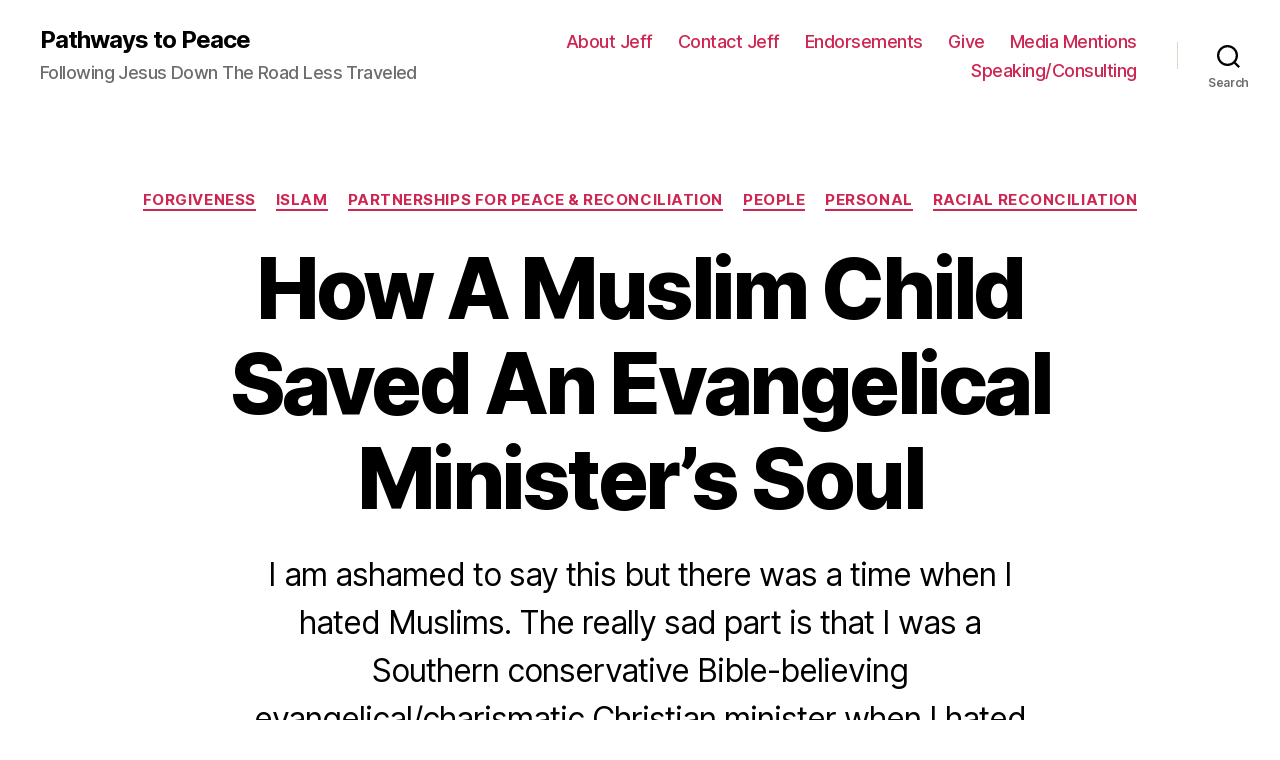

--- FILE ---
content_type: text/html; charset=UTF-8
request_url: https://jeffburns.org/2015/07/27/how-a-muslim-child-saved-an-evangelical-ministers-soul/
body_size: 26245
content:
<!DOCTYPE html>

<html class="no-js" dir="ltr" lang="en-US"
	prefix="og: https://ogp.me/ns#" >

	<head>

		<meta charset="UTF-8">
		<meta name="viewport" content="width=device-width, initial-scale=1.0" >

		<link rel="profile" href="https://gmpg.org/xfn/11">

		<title>How A Muslim Child Saved An Evangelical Minister’s Soul - Pathways to Peace</title>

		<!-- All in One SEO 4.2.8 - aioseo.com -->
		<meta name="description" content="I am ashamed to say this but there was a time when I hated Muslims. The really sad part is that I was a Southern conservative Bible-believing evangelical/charismatic Christian minister when I hated them the most. God used a little Muslim boy to get me back on the path of following Jesus and loving my neighbors. Even if they happen to be Muslims." />
		<meta name="robots" content="max-image-preview:large" />
		<link rel="canonical" href="https://jeffburns.org/2015/07/27/how-a-muslim-child-saved-an-evangelical-ministers-soul/" />
		<meta name="generator" content="All in One SEO (AIOSEO) 4.2.8 " />
		<meta property="og:locale" content="en_US" />
		<meta property="og:site_name" content="Pathways to Peace - Following Jesus Down The Road Less Traveled" />
		<meta property="og:type" content="article" />
		<meta property="og:title" content="How A Muslim Child Saved An Evangelical Minister’s Soul - Pathways to Peace" />
		<meta property="og:description" content="I am ashamed to say this but there was a time when I hated Muslims. The really sad part is that I was a Southern conservative Bible-believing evangelical/charismatic Christian minister when I hated them the most. God used a little Muslim boy to get me back on the path of following Jesus and loving my neighbors. Even if they happen to be Muslims." />
		<meta property="og:url" content="https://jeffburns.org/2015/07/27/how-a-muslim-child-saved-an-evangelical-ministers-soul/" />
		<meta property="article:published_time" content="2015-07-27T19:15:01+00:00" />
		<meta property="article:modified_time" content="2015-09-11T14:14:20+00:00" />
		<meta name="twitter:card" content="summary" />
		<meta name="twitter:title" content="How A Muslim Child Saved An Evangelical Minister’s Soul - Pathways to Peace" />
		<meta name="twitter:description" content="I am ashamed to say this but there was a time when I hated Muslims. The really sad part is that I was a Southern conservative Bible-believing evangelical/charismatic Christian minister when I hated them the most. God used a little Muslim boy to get me back on the path of following Jesus and loving my neighbors. Even if they happen to be Muslims." />
		<script type="application/ld+json" class="aioseo-schema">
			{"@context":"https:\/\/schema.org","@graph":[{"@type":"BlogPosting","@id":"https:\/\/jeffburns.org\/2015\/07\/27\/how-a-muslim-child-saved-an-evangelical-ministers-soul\/#blogposting","name":"How A Muslim Child Saved An Evangelical Minister\u2019s Soul - Pathways to Peace","headline":"How A Muslim Child Saved An Evangelical Minister&#8217;s Soul","author":{"@id":"https:\/\/jeffburns.org\/author\/admin\/#author"},"publisher":{"@id":"https:\/\/jeffburns.org\/#organization"},"image":{"@type":"ImageObject","url":"https:\/\/jeffburns.org\/wp-content\/uploads\/2015\/07\/Screen-Shot-2015-07-27-at-11.00.51-AM.png","@id":"https:\/\/jeffburns.org\/#articleImage","width":309,"height":237},"datePublished":"2015-07-27T19:15:01-04:00","dateModified":"2015-09-11T14:14:20-04:00","inLanguage":"en-US","commentCount":40,"mainEntityOfPage":{"@id":"https:\/\/jeffburns.org\/2015\/07\/27\/how-a-muslim-child-saved-an-evangelical-ministers-soul\/#webpage"},"isPartOf":{"@id":"https:\/\/jeffburns.org\/2015\/07\/27\/how-a-muslim-child-saved-an-evangelical-ministers-soul\/#webpage"},"articleSection":"Forgiveness, Islam, Partnerships For Peace &amp; Reconciliation, People, Personal, Racial Reconciliation"},{"@type":"BreadcrumbList","@id":"https:\/\/jeffburns.org\/2015\/07\/27\/how-a-muslim-child-saved-an-evangelical-ministers-soul\/#breadcrumblist","itemListElement":[{"@type":"ListItem","@id":"https:\/\/jeffburns.org\/#listItem","position":1,"item":{"@type":"WebPage","@id":"https:\/\/jeffburns.org\/","name":"Home","description":"Following Jesus Down The Road Less Traveled","url":"https:\/\/jeffburns.org\/"},"nextItem":"https:\/\/jeffburns.org\/2015\/#listItem"},{"@type":"ListItem","@id":"https:\/\/jeffburns.org\/2015\/#listItem","position":2,"item":{"@type":"WebPage","@id":"https:\/\/jeffburns.org\/2015\/","name":"2015","url":"https:\/\/jeffburns.org\/2015\/"},"nextItem":"https:\/\/jeffburns.org\/2015\/07\/#listItem","previousItem":"https:\/\/jeffburns.org\/#listItem"},{"@type":"ListItem","@id":"https:\/\/jeffburns.org\/2015\/07\/#listItem","position":3,"item":{"@type":"WebPage","@id":"https:\/\/jeffburns.org\/2015\/07\/","name":"July","url":"https:\/\/jeffburns.org\/2015\/07\/"},"nextItem":"https:\/\/jeffburns.org\/2015\/07\/27\/#listItem","previousItem":"https:\/\/jeffburns.org\/2015\/#listItem"},{"@type":"ListItem","@id":"https:\/\/jeffburns.org\/2015\/07\/27\/#listItem","position":4,"item":{"@type":"WebPage","@id":"https:\/\/jeffburns.org\/2015\/07\/27\/","name":"27","url":"https:\/\/jeffburns.org\/2015\/07\/27\/"},"nextItem":"https:\/\/jeffburns.org\/2015\/07\/27\/how-a-muslim-child-saved-an-evangelical-ministers-soul\/#listItem","previousItem":"https:\/\/jeffburns.org\/2015\/07\/#listItem"},{"@type":"ListItem","@id":"https:\/\/jeffburns.org\/2015\/07\/27\/how-a-muslim-child-saved-an-evangelical-ministers-soul\/#listItem","position":5,"item":{"@type":"WebPage","@id":"https:\/\/jeffburns.org\/2015\/07\/27\/how-a-muslim-child-saved-an-evangelical-ministers-soul\/","name":"How A Muslim Child Saved An Evangelical Minister's Soul","description":"I am ashamed to say this but there was a time when I hated Muslims. The really sad part is that I was a Southern conservative Bible-believing evangelical\/charismatic Christian minister when I hated them the most. God used a little Muslim boy to get me back on the path of following Jesus and loving my neighbors. Even if they happen to be Muslims.","url":"https:\/\/jeffburns.org\/2015\/07\/27\/how-a-muslim-child-saved-an-evangelical-ministers-soul\/"},"previousItem":"https:\/\/jeffburns.org\/2015\/07\/27\/#listItem"}]},{"@type":"Organization","@id":"https:\/\/jeffburns.org\/#organization","name":"Pathways to Peace","url":"https:\/\/jeffburns.org\/"},{"@type":"WebPage","@id":"https:\/\/jeffburns.org\/2015\/07\/27\/how-a-muslim-child-saved-an-evangelical-ministers-soul\/#webpage","url":"https:\/\/jeffburns.org\/2015\/07\/27\/how-a-muslim-child-saved-an-evangelical-ministers-soul\/","name":"How A Muslim Child Saved An Evangelical Minister\u2019s Soul - Pathways to Peace","description":"I am ashamed to say this but there was a time when I hated Muslims. The really sad part is that I was a Southern conservative Bible-believing evangelical\/charismatic Christian minister when I hated them the most. God used a little Muslim boy to get me back on the path of following Jesus and loving my neighbors. Even if they happen to be Muslims.","inLanguage":"en-US","isPartOf":{"@id":"https:\/\/jeffburns.org\/#website"},"breadcrumb":{"@id":"https:\/\/jeffburns.org\/2015\/07\/27\/how-a-muslim-child-saved-an-evangelical-ministers-soul\/#breadcrumblist"},"author":"https:\/\/jeffburns.org\/author\/admin\/#author","creator":"https:\/\/jeffburns.org\/author\/admin\/#author","datePublished":"2015-07-27T19:15:01-04:00","dateModified":"2015-09-11T14:14:20-04:00"},{"@type":"WebSite","@id":"https:\/\/jeffburns.org\/#website","url":"https:\/\/jeffburns.org\/","name":"Pathways to Peace","description":"Following Jesus Down The Road Less Traveled","inLanguage":"en-US","publisher":{"@id":"https:\/\/jeffburns.org\/#organization"}}]}
		</script>
		<!-- All in One SEO -->

<link rel='dns-prefetch' href='//v0.wordpress.com' />
<link rel="alternate" type="application/rss+xml" title="Pathways to Peace &raquo; Feed" href="https://jeffburns.org/feed/" />
<link rel="alternate" type="application/rss+xml" title="Pathways to Peace &raquo; Comments Feed" href="https://jeffburns.org/comments/feed/" />
<link rel="alternate" type="application/rss+xml" title="Pathways to Peace &raquo; How A Muslim Child Saved An Evangelical Minister&#8217;s Soul Comments Feed" href="https://jeffburns.org/2015/07/27/how-a-muslim-child-saved-an-evangelical-ministers-soul/feed/" />
<script>
window._wpemojiSettings = {"baseUrl":"https:\/\/s.w.org\/images\/core\/emoji\/14.0.0\/72x72\/","ext":".png","svgUrl":"https:\/\/s.w.org\/images\/core\/emoji\/14.0.0\/svg\/","svgExt":".svg","source":{"concatemoji":"https:\/\/jeffburns.org\/wp-includes\/js\/wp-emoji-release.min.js?ver=6.1.9"}};
/*! This file is auto-generated */
!function(e,a,t){var n,r,o,i=a.createElement("canvas"),p=i.getContext&&i.getContext("2d");function s(e,t){var a=String.fromCharCode,e=(p.clearRect(0,0,i.width,i.height),p.fillText(a.apply(this,e),0,0),i.toDataURL());return p.clearRect(0,0,i.width,i.height),p.fillText(a.apply(this,t),0,0),e===i.toDataURL()}function c(e){var t=a.createElement("script");t.src=e,t.defer=t.type="text/javascript",a.getElementsByTagName("head")[0].appendChild(t)}for(o=Array("flag","emoji"),t.supports={everything:!0,everythingExceptFlag:!0},r=0;r<o.length;r++)t.supports[o[r]]=function(e){if(p&&p.fillText)switch(p.textBaseline="top",p.font="600 32px Arial",e){case"flag":return s([127987,65039,8205,9895,65039],[127987,65039,8203,9895,65039])?!1:!s([55356,56826,55356,56819],[55356,56826,8203,55356,56819])&&!s([55356,57332,56128,56423,56128,56418,56128,56421,56128,56430,56128,56423,56128,56447],[55356,57332,8203,56128,56423,8203,56128,56418,8203,56128,56421,8203,56128,56430,8203,56128,56423,8203,56128,56447]);case"emoji":return!s([129777,127995,8205,129778,127999],[129777,127995,8203,129778,127999])}return!1}(o[r]),t.supports.everything=t.supports.everything&&t.supports[o[r]],"flag"!==o[r]&&(t.supports.everythingExceptFlag=t.supports.everythingExceptFlag&&t.supports[o[r]]);t.supports.everythingExceptFlag=t.supports.everythingExceptFlag&&!t.supports.flag,t.DOMReady=!1,t.readyCallback=function(){t.DOMReady=!0},t.supports.everything||(n=function(){t.readyCallback()},a.addEventListener?(a.addEventListener("DOMContentLoaded",n,!1),e.addEventListener("load",n,!1)):(e.attachEvent("onload",n),a.attachEvent("onreadystatechange",function(){"complete"===a.readyState&&t.readyCallback()})),(e=t.source||{}).concatemoji?c(e.concatemoji):e.wpemoji&&e.twemoji&&(c(e.twemoji),c(e.wpemoji)))}(window,document,window._wpemojiSettings);
</script>
<style>
img.wp-smiley,
img.emoji {
	display: inline !important;
	border: none !important;
	box-shadow: none !important;
	height: 1em !important;
	width: 1em !important;
	margin: 0 0.07em !important;
	vertical-align: -0.1em !important;
	background: none !important;
	padding: 0 !important;
}
</style>
	<link rel='stylesheet' id='wp-block-library-css' href='https://jeffburns.org/wp-includes/css/dist/block-library/style.min.css?ver=6.1.9' media='all' />
<style id='wp-block-library-inline-css'>
.has-text-align-justify{text-align:justify;}
</style>
<link rel='stylesheet' id='mediaelement-css' href='https://jeffburns.org/wp-includes/js/mediaelement/mediaelementplayer-legacy.min.css?ver=4.2.17' media='all' />
<link rel='stylesheet' id='wp-mediaelement-css' href='https://jeffburns.org/wp-includes/js/mediaelement/wp-mediaelement.min.css?ver=6.1.9' media='all' />
<link rel='stylesheet' id='classic-theme-styles-css' href='https://jeffburns.org/wp-includes/css/classic-themes.min.css?ver=1' media='all' />
<style id='global-styles-inline-css'>
body{--wp--preset--color--black: #000000;--wp--preset--color--cyan-bluish-gray: #abb8c3;--wp--preset--color--white: #ffffff;--wp--preset--color--pale-pink: #f78da7;--wp--preset--color--vivid-red: #cf2e2e;--wp--preset--color--luminous-vivid-orange: #ff6900;--wp--preset--color--luminous-vivid-amber: #fcb900;--wp--preset--color--light-green-cyan: #7bdcb5;--wp--preset--color--vivid-green-cyan: #00d084;--wp--preset--color--pale-cyan-blue: #8ed1fc;--wp--preset--color--vivid-cyan-blue: #0693e3;--wp--preset--color--vivid-purple: #9b51e0;--wp--preset--color--accent: #e22658;--wp--preset--color--primary: #000000;--wp--preset--color--secondary: #6d6d6d;--wp--preset--color--subtle-background: #dbdbdb;--wp--preset--color--background: #ffffff;--wp--preset--gradient--vivid-cyan-blue-to-vivid-purple: linear-gradient(135deg,rgba(6,147,227,1) 0%,rgb(155,81,224) 100%);--wp--preset--gradient--light-green-cyan-to-vivid-green-cyan: linear-gradient(135deg,rgb(122,220,180) 0%,rgb(0,208,130) 100%);--wp--preset--gradient--luminous-vivid-amber-to-luminous-vivid-orange: linear-gradient(135deg,rgba(252,185,0,1) 0%,rgba(255,105,0,1) 100%);--wp--preset--gradient--luminous-vivid-orange-to-vivid-red: linear-gradient(135deg,rgba(255,105,0,1) 0%,rgb(207,46,46) 100%);--wp--preset--gradient--very-light-gray-to-cyan-bluish-gray: linear-gradient(135deg,rgb(238,238,238) 0%,rgb(169,184,195) 100%);--wp--preset--gradient--cool-to-warm-spectrum: linear-gradient(135deg,rgb(74,234,220) 0%,rgb(151,120,209) 20%,rgb(207,42,186) 40%,rgb(238,44,130) 60%,rgb(251,105,98) 80%,rgb(254,248,76) 100%);--wp--preset--gradient--blush-light-purple: linear-gradient(135deg,rgb(255,206,236) 0%,rgb(152,150,240) 100%);--wp--preset--gradient--blush-bordeaux: linear-gradient(135deg,rgb(254,205,165) 0%,rgb(254,45,45) 50%,rgb(107,0,62) 100%);--wp--preset--gradient--luminous-dusk: linear-gradient(135deg,rgb(255,203,112) 0%,rgb(199,81,192) 50%,rgb(65,88,208) 100%);--wp--preset--gradient--pale-ocean: linear-gradient(135deg,rgb(255,245,203) 0%,rgb(182,227,212) 50%,rgb(51,167,181) 100%);--wp--preset--gradient--electric-grass: linear-gradient(135deg,rgb(202,248,128) 0%,rgb(113,206,126) 100%);--wp--preset--gradient--midnight: linear-gradient(135deg,rgb(2,3,129) 0%,rgb(40,116,252) 100%);--wp--preset--duotone--dark-grayscale: url('#wp-duotone-dark-grayscale');--wp--preset--duotone--grayscale: url('#wp-duotone-grayscale');--wp--preset--duotone--purple-yellow: url('#wp-duotone-purple-yellow');--wp--preset--duotone--blue-red: url('#wp-duotone-blue-red');--wp--preset--duotone--midnight: url('#wp-duotone-midnight');--wp--preset--duotone--magenta-yellow: url('#wp-duotone-magenta-yellow');--wp--preset--duotone--purple-green: url('#wp-duotone-purple-green');--wp--preset--duotone--blue-orange: url('#wp-duotone-blue-orange');--wp--preset--font-size--small: 18px;--wp--preset--font-size--medium: 20px;--wp--preset--font-size--large: 26.25px;--wp--preset--font-size--x-large: 42px;--wp--preset--font-size--normal: 21px;--wp--preset--font-size--larger: 32px;--wp--preset--spacing--20: 0.44rem;--wp--preset--spacing--30: 0.67rem;--wp--preset--spacing--40: 1rem;--wp--preset--spacing--50: 1.5rem;--wp--preset--spacing--60: 2.25rem;--wp--preset--spacing--70: 3.38rem;--wp--preset--spacing--80: 5.06rem;}:where(.is-layout-flex){gap: 0.5em;}body .is-layout-flow > .alignleft{float: left;margin-inline-start: 0;margin-inline-end: 2em;}body .is-layout-flow > .alignright{float: right;margin-inline-start: 2em;margin-inline-end: 0;}body .is-layout-flow > .aligncenter{margin-left: auto !important;margin-right: auto !important;}body .is-layout-constrained > .alignleft{float: left;margin-inline-start: 0;margin-inline-end: 2em;}body .is-layout-constrained > .alignright{float: right;margin-inline-start: 2em;margin-inline-end: 0;}body .is-layout-constrained > .aligncenter{margin-left: auto !important;margin-right: auto !important;}body .is-layout-constrained > :where(:not(.alignleft):not(.alignright):not(.alignfull)){max-width: var(--wp--style--global--content-size);margin-left: auto !important;margin-right: auto !important;}body .is-layout-constrained > .alignwide{max-width: var(--wp--style--global--wide-size);}body .is-layout-flex{display: flex;}body .is-layout-flex{flex-wrap: wrap;align-items: center;}body .is-layout-flex > *{margin: 0;}:where(.wp-block-columns.is-layout-flex){gap: 2em;}.has-black-color{color: var(--wp--preset--color--black) !important;}.has-cyan-bluish-gray-color{color: var(--wp--preset--color--cyan-bluish-gray) !important;}.has-white-color{color: var(--wp--preset--color--white) !important;}.has-pale-pink-color{color: var(--wp--preset--color--pale-pink) !important;}.has-vivid-red-color{color: var(--wp--preset--color--vivid-red) !important;}.has-luminous-vivid-orange-color{color: var(--wp--preset--color--luminous-vivid-orange) !important;}.has-luminous-vivid-amber-color{color: var(--wp--preset--color--luminous-vivid-amber) !important;}.has-light-green-cyan-color{color: var(--wp--preset--color--light-green-cyan) !important;}.has-vivid-green-cyan-color{color: var(--wp--preset--color--vivid-green-cyan) !important;}.has-pale-cyan-blue-color{color: var(--wp--preset--color--pale-cyan-blue) !important;}.has-vivid-cyan-blue-color{color: var(--wp--preset--color--vivid-cyan-blue) !important;}.has-vivid-purple-color{color: var(--wp--preset--color--vivid-purple) !important;}.has-black-background-color{background-color: var(--wp--preset--color--black) !important;}.has-cyan-bluish-gray-background-color{background-color: var(--wp--preset--color--cyan-bluish-gray) !important;}.has-white-background-color{background-color: var(--wp--preset--color--white) !important;}.has-pale-pink-background-color{background-color: var(--wp--preset--color--pale-pink) !important;}.has-vivid-red-background-color{background-color: var(--wp--preset--color--vivid-red) !important;}.has-luminous-vivid-orange-background-color{background-color: var(--wp--preset--color--luminous-vivid-orange) !important;}.has-luminous-vivid-amber-background-color{background-color: var(--wp--preset--color--luminous-vivid-amber) !important;}.has-light-green-cyan-background-color{background-color: var(--wp--preset--color--light-green-cyan) !important;}.has-vivid-green-cyan-background-color{background-color: var(--wp--preset--color--vivid-green-cyan) !important;}.has-pale-cyan-blue-background-color{background-color: var(--wp--preset--color--pale-cyan-blue) !important;}.has-vivid-cyan-blue-background-color{background-color: var(--wp--preset--color--vivid-cyan-blue) !important;}.has-vivid-purple-background-color{background-color: var(--wp--preset--color--vivid-purple) !important;}.has-black-border-color{border-color: var(--wp--preset--color--black) !important;}.has-cyan-bluish-gray-border-color{border-color: var(--wp--preset--color--cyan-bluish-gray) !important;}.has-white-border-color{border-color: var(--wp--preset--color--white) !important;}.has-pale-pink-border-color{border-color: var(--wp--preset--color--pale-pink) !important;}.has-vivid-red-border-color{border-color: var(--wp--preset--color--vivid-red) !important;}.has-luminous-vivid-orange-border-color{border-color: var(--wp--preset--color--luminous-vivid-orange) !important;}.has-luminous-vivid-amber-border-color{border-color: var(--wp--preset--color--luminous-vivid-amber) !important;}.has-light-green-cyan-border-color{border-color: var(--wp--preset--color--light-green-cyan) !important;}.has-vivid-green-cyan-border-color{border-color: var(--wp--preset--color--vivid-green-cyan) !important;}.has-pale-cyan-blue-border-color{border-color: var(--wp--preset--color--pale-cyan-blue) !important;}.has-vivid-cyan-blue-border-color{border-color: var(--wp--preset--color--vivid-cyan-blue) !important;}.has-vivid-purple-border-color{border-color: var(--wp--preset--color--vivid-purple) !important;}.has-vivid-cyan-blue-to-vivid-purple-gradient-background{background: var(--wp--preset--gradient--vivid-cyan-blue-to-vivid-purple) !important;}.has-light-green-cyan-to-vivid-green-cyan-gradient-background{background: var(--wp--preset--gradient--light-green-cyan-to-vivid-green-cyan) !important;}.has-luminous-vivid-amber-to-luminous-vivid-orange-gradient-background{background: var(--wp--preset--gradient--luminous-vivid-amber-to-luminous-vivid-orange) !important;}.has-luminous-vivid-orange-to-vivid-red-gradient-background{background: var(--wp--preset--gradient--luminous-vivid-orange-to-vivid-red) !important;}.has-very-light-gray-to-cyan-bluish-gray-gradient-background{background: var(--wp--preset--gradient--very-light-gray-to-cyan-bluish-gray) !important;}.has-cool-to-warm-spectrum-gradient-background{background: var(--wp--preset--gradient--cool-to-warm-spectrum) !important;}.has-blush-light-purple-gradient-background{background: var(--wp--preset--gradient--blush-light-purple) !important;}.has-blush-bordeaux-gradient-background{background: var(--wp--preset--gradient--blush-bordeaux) !important;}.has-luminous-dusk-gradient-background{background: var(--wp--preset--gradient--luminous-dusk) !important;}.has-pale-ocean-gradient-background{background: var(--wp--preset--gradient--pale-ocean) !important;}.has-electric-grass-gradient-background{background: var(--wp--preset--gradient--electric-grass) !important;}.has-midnight-gradient-background{background: var(--wp--preset--gradient--midnight) !important;}.has-small-font-size{font-size: var(--wp--preset--font-size--small) !important;}.has-medium-font-size{font-size: var(--wp--preset--font-size--medium) !important;}.has-large-font-size{font-size: var(--wp--preset--font-size--large) !important;}.has-x-large-font-size{font-size: var(--wp--preset--font-size--x-large) !important;}
.wp-block-navigation a:where(:not(.wp-element-button)){color: inherit;}
:where(.wp-block-columns.is-layout-flex){gap: 2em;}
.wp-block-pullquote{font-size: 1.5em;line-height: 1.6;}
</style>
<link rel='stylesheet' id='twentytwenty-style-css' href='https://jeffburns.org/wp-content/themes/twentytwenty/style.css?ver=2.1' media='all' />
<style id='twentytwenty-style-inline-css'>
.color-accent,.color-accent-hover:hover,.color-accent-hover:focus,:root .has-accent-color,.has-drop-cap:not(:focus):first-letter,.wp-block-button.is-style-outline,a { color: #e22658; }blockquote,.border-color-accent,.border-color-accent-hover:hover,.border-color-accent-hover:focus { border-color: #e22658; }button,.button,.faux-button,.wp-block-button__link,.wp-block-file .wp-block-file__button,input[type="button"],input[type="reset"],input[type="submit"],.bg-accent,.bg-accent-hover:hover,.bg-accent-hover:focus,:root .has-accent-background-color,.comment-reply-link { background-color: #e22658; }.fill-children-accent,.fill-children-accent * { fill: #e22658; }:root .has-background-color,button,.button,.faux-button,.wp-block-button__link,.wp-block-file__button,input[type="button"],input[type="reset"],input[type="submit"],.wp-block-button,.comment-reply-link,.has-background.has-primary-background-color:not(.has-text-color),.has-background.has-primary-background-color *:not(.has-text-color),.has-background.has-accent-background-color:not(.has-text-color),.has-background.has-accent-background-color *:not(.has-text-color) { color: #ffffff; }:root .has-background-background-color { background-color: #ffffff; }body,.entry-title a,:root .has-primary-color { color: #000000; }:root .has-primary-background-color { background-color: #000000; }cite,figcaption,.wp-caption-text,.post-meta,.entry-content .wp-block-archives li,.entry-content .wp-block-categories li,.entry-content .wp-block-latest-posts li,.wp-block-latest-comments__comment-date,.wp-block-latest-posts__post-date,.wp-block-embed figcaption,.wp-block-image figcaption,.wp-block-pullquote cite,.comment-metadata,.comment-respond .comment-notes,.comment-respond .logged-in-as,.pagination .dots,.entry-content hr:not(.has-background),hr.styled-separator,:root .has-secondary-color { color: #6d6d6d; }:root .has-secondary-background-color { background-color: #6d6d6d; }pre,fieldset,input,textarea,table,table *,hr { border-color: #dbdbdb; }caption,code,code,kbd,samp,.wp-block-table.is-style-stripes tbody tr:nth-child(odd),:root .has-subtle-background-background-color { background-color: #dbdbdb; }.wp-block-table.is-style-stripes { border-bottom-color: #dbdbdb; }.wp-block-latest-posts.is-grid li { border-top-color: #dbdbdb; }:root .has-subtle-background-color { color: #dbdbdb; }body:not(.overlay-header) .primary-menu > li > a,body:not(.overlay-header) .primary-menu > li > .icon,.modal-menu a,.footer-menu a, .footer-widgets a,#site-footer .wp-block-button.is-style-outline,.wp-block-pullquote:before,.singular:not(.overlay-header) .entry-header a,.archive-header a,.header-footer-group .color-accent,.header-footer-group .color-accent-hover:hover { color: #cd2653; }.social-icons a,#site-footer button:not(.toggle),#site-footer .button,#site-footer .faux-button,#site-footer .wp-block-button__link,#site-footer .wp-block-file__button,#site-footer input[type="button"],#site-footer input[type="reset"],#site-footer input[type="submit"] { background-color: #cd2653; }.header-footer-group,body:not(.overlay-header) #site-header .toggle,.menu-modal .toggle { color: #000000; }body:not(.overlay-header) .primary-menu ul { background-color: #000000; }body:not(.overlay-header) .primary-menu > li > ul:after { border-bottom-color: #000000; }body:not(.overlay-header) .primary-menu ul ul:after { border-left-color: #000000; }.site-description,body:not(.overlay-header) .toggle-inner .toggle-text,.widget .post-date,.widget .rss-date,.widget_archive li,.widget_categories li,.widget cite,.widget_pages li,.widget_meta li,.widget_nav_menu li,.powered-by-wordpress,.to-the-top,.singular .entry-header .post-meta,.singular:not(.overlay-header) .entry-header .post-meta a { color: #6d6d6d; }.header-footer-group pre,.header-footer-group fieldset,.header-footer-group input,.header-footer-group textarea,.header-footer-group table,.header-footer-group table *,.footer-nav-widgets-wrapper,#site-footer,.menu-modal nav *,.footer-widgets-outer-wrapper,.footer-top { border-color: #dcd7ca; }.header-footer-group table caption,body:not(.overlay-header) .header-inner .toggle-wrapper::before { background-color: #dcd7ca; }
</style>
<link rel='stylesheet' id='twentytwenty-print-style-css' href='https://jeffburns.org/wp-content/themes/twentytwenty/print.css?ver=2.1' media='print' />
<link rel='stylesheet' id='twentytwenty-jetpack-css' href='https://jeffburns.org/wp-content/plugins/jetpack/modules/theme-tools/compat/twentytwenty.css?ver=11.6.2' media='all' />
<link rel='stylesheet' id='jetpack_css-css' href='https://jeffburns.org/wp-content/plugins/jetpack/css/jetpack.css?ver=11.6.2' media='all' />
<script src='https://jeffburns.org/wp-content/themes/twentytwenty/assets/js/index.js?ver=2.1' id='twentytwenty-js-js' async></script>
<script id='twentytwenty-js-js-after'>
window.addEventListener( "load", function() {

				if ( typeof jQuery === "undefined" ) {
					return;
				}

				jQuery( document ).on( "wpformsPageChange wpformsShowConditionalsField", function() {

					if ( typeof twentytwenty === "undefined" || typeof twentytwenty.intrinsicRatioVideos === "undefined" || typeof twentytwenty.intrinsicRatioVideos.makeFit === "undefined" ) {
						return;
					}

					twentytwenty.intrinsicRatioVideos.makeFit();
				} );

				jQuery( document ).on( "wpformsRichTextEditorInit", function( e, editor ) {

					jQuery( editor.container ).find( "iframe" ).addClass( "intrinsic-ignore" );
				} );
			} );
</script>
<link rel="https://api.w.org/" href="https://jeffburns.org/wp-json/" /><link rel="alternate" type="application/json" href="https://jeffburns.org/wp-json/wp/v2/posts/103" /><link rel="EditURI" type="application/rsd+xml" title="RSD" href="https://jeffburns.org/xmlrpc.php?rsd" />
<link rel="wlwmanifest" type="application/wlwmanifest+xml" href="https://jeffburns.org/wp-includes/wlwmanifest.xml" />
<meta name="generator" content="WordPress 6.1.9" />
<link rel='shortlink' href='https://jeffburns.org/?p=103' />
<link rel="alternate" type="application/json+oembed" href="https://jeffburns.org/wp-json/oembed/1.0/embed?url=https%3A%2F%2Fjeffburns.org%2F2015%2F07%2F27%2Fhow-a-muslim-child-saved-an-evangelical-ministers-soul%2F" />
<link rel="alternate" type="text/xml+oembed" href="https://jeffburns.org/wp-json/oembed/1.0/embed?url=https%3A%2F%2Fjeffburns.org%2F2015%2F07%2F27%2Fhow-a-muslim-child-saved-an-evangelical-ministers-soul%2F&#038;format=xml" />
	<style>img#wpstats{display:none}</style>
			<script>document.documentElement.className = document.documentElement.className.replace( 'no-js', 'js' );</script>
	<style id="custom-background-css">
body.custom-background { background-color: #ffffff; }
</style>
	
	</head>

	<body class="post-template-default single single-post postid-103 single-format-standard custom-background wp-embed-responsive singular enable-search-modal missing-post-thumbnail has-single-pagination showing-comments show-avatars footer-top-visible reduced-spacing">

		<a class="skip-link screen-reader-text" href="#site-content">Skip to the content</a><svg xmlns="http://www.w3.org/2000/svg" viewBox="0 0 0 0" width="0" height="0" focusable="false" role="none" style="visibility: hidden; position: absolute; left: -9999px; overflow: hidden;" ><defs><filter id="wp-duotone-dark-grayscale"><feColorMatrix color-interpolation-filters="sRGB" type="matrix" values=" .299 .587 .114 0 0 .299 .587 .114 0 0 .299 .587 .114 0 0 .299 .587 .114 0 0 " /><feComponentTransfer color-interpolation-filters="sRGB" ><feFuncR type="table" tableValues="0 0.49803921568627" /><feFuncG type="table" tableValues="0 0.49803921568627" /><feFuncB type="table" tableValues="0 0.49803921568627" /><feFuncA type="table" tableValues="1 1" /></feComponentTransfer><feComposite in2="SourceGraphic" operator="in" /></filter></defs></svg><svg xmlns="http://www.w3.org/2000/svg" viewBox="0 0 0 0" width="0" height="0" focusable="false" role="none" style="visibility: hidden; position: absolute; left: -9999px; overflow: hidden;" ><defs><filter id="wp-duotone-grayscale"><feColorMatrix color-interpolation-filters="sRGB" type="matrix" values=" .299 .587 .114 0 0 .299 .587 .114 0 0 .299 .587 .114 0 0 .299 .587 .114 0 0 " /><feComponentTransfer color-interpolation-filters="sRGB" ><feFuncR type="table" tableValues="0 1" /><feFuncG type="table" tableValues="0 1" /><feFuncB type="table" tableValues="0 1" /><feFuncA type="table" tableValues="1 1" /></feComponentTransfer><feComposite in2="SourceGraphic" operator="in" /></filter></defs></svg><svg xmlns="http://www.w3.org/2000/svg" viewBox="0 0 0 0" width="0" height="0" focusable="false" role="none" style="visibility: hidden; position: absolute; left: -9999px; overflow: hidden;" ><defs><filter id="wp-duotone-purple-yellow"><feColorMatrix color-interpolation-filters="sRGB" type="matrix" values=" .299 .587 .114 0 0 .299 .587 .114 0 0 .299 .587 .114 0 0 .299 .587 .114 0 0 " /><feComponentTransfer color-interpolation-filters="sRGB" ><feFuncR type="table" tableValues="0.54901960784314 0.98823529411765" /><feFuncG type="table" tableValues="0 1" /><feFuncB type="table" tableValues="0.71764705882353 0.25490196078431" /><feFuncA type="table" tableValues="1 1" /></feComponentTransfer><feComposite in2="SourceGraphic" operator="in" /></filter></defs></svg><svg xmlns="http://www.w3.org/2000/svg" viewBox="0 0 0 0" width="0" height="0" focusable="false" role="none" style="visibility: hidden; position: absolute; left: -9999px; overflow: hidden;" ><defs><filter id="wp-duotone-blue-red"><feColorMatrix color-interpolation-filters="sRGB" type="matrix" values=" .299 .587 .114 0 0 .299 .587 .114 0 0 .299 .587 .114 0 0 .299 .587 .114 0 0 " /><feComponentTransfer color-interpolation-filters="sRGB" ><feFuncR type="table" tableValues="0 1" /><feFuncG type="table" tableValues="0 0.27843137254902" /><feFuncB type="table" tableValues="0.5921568627451 0.27843137254902" /><feFuncA type="table" tableValues="1 1" /></feComponentTransfer><feComposite in2="SourceGraphic" operator="in" /></filter></defs></svg><svg xmlns="http://www.w3.org/2000/svg" viewBox="0 0 0 0" width="0" height="0" focusable="false" role="none" style="visibility: hidden; position: absolute; left: -9999px; overflow: hidden;" ><defs><filter id="wp-duotone-midnight"><feColorMatrix color-interpolation-filters="sRGB" type="matrix" values=" .299 .587 .114 0 0 .299 .587 .114 0 0 .299 .587 .114 0 0 .299 .587 .114 0 0 " /><feComponentTransfer color-interpolation-filters="sRGB" ><feFuncR type="table" tableValues="0 0" /><feFuncG type="table" tableValues="0 0.64705882352941" /><feFuncB type="table" tableValues="0 1" /><feFuncA type="table" tableValues="1 1" /></feComponentTransfer><feComposite in2="SourceGraphic" operator="in" /></filter></defs></svg><svg xmlns="http://www.w3.org/2000/svg" viewBox="0 0 0 0" width="0" height="0" focusable="false" role="none" style="visibility: hidden; position: absolute; left: -9999px; overflow: hidden;" ><defs><filter id="wp-duotone-magenta-yellow"><feColorMatrix color-interpolation-filters="sRGB" type="matrix" values=" .299 .587 .114 0 0 .299 .587 .114 0 0 .299 .587 .114 0 0 .299 .587 .114 0 0 " /><feComponentTransfer color-interpolation-filters="sRGB" ><feFuncR type="table" tableValues="0.78039215686275 1" /><feFuncG type="table" tableValues="0 0.94901960784314" /><feFuncB type="table" tableValues="0.35294117647059 0.47058823529412" /><feFuncA type="table" tableValues="1 1" /></feComponentTransfer><feComposite in2="SourceGraphic" operator="in" /></filter></defs></svg><svg xmlns="http://www.w3.org/2000/svg" viewBox="0 0 0 0" width="0" height="0" focusable="false" role="none" style="visibility: hidden; position: absolute; left: -9999px; overflow: hidden;" ><defs><filter id="wp-duotone-purple-green"><feColorMatrix color-interpolation-filters="sRGB" type="matrix" values=" .299 .587 .114 0 0 .299 .587 .114 0 0 .299 .587 .114 0 0 .299 .587 .114 0 0 " /><feComponentTransfer color-interpolation-filters="sRGB" ><feFuncR type="table" tableValues="0.65098039215686 0.40392156862745" /><feFuncG type="table" tableValues="0 1" /><feFuncB type="table" tableValues="0.44705882352941 0.4" /><feFuncA type="table" tableValues="1 1" /></feComponentTransfer><feComposite in2="SourceGraphic" operator="in" /></filter></defs></svg><svg xmlns="http://www.w3.org/2000/svg" viewBox="0 0 0 0" width="0" height="0" focusable="false" role="none" style="visibility: hidden; position: absolute; left: -9999px; overflow: hidden;" ><defs><filter id="wp-duotone-blue-orange"><feColorMatrix color-interpolation-filters="sRGB" type="matrix" values=" .299 .587 .114 0 0 .299 .587 .114 0 0 .299 .587 .114 0 0 .299 .587 .114 0 0 " /><feComponentTransfer color-interpolation-filters="sRGB" ><feFuncR type="table" tableValues="0.098039215686275 1" /><feFuncG type="table" tableValues="0 0.66274509803922" /><feFuncB type="table" tableValues="0.84705882352941 0.41960784313725" /><feFuncA type="table" tableValues="1 1" /></feComponentTransfer><feComposite in2="SourceGraphic" operator="in" /></filter></defs></svg>
		<header id="site-header" class="header-footer-group">

			<div class="header-inner section-inner">

				<div class="header-titles-wrapper">

					
						<button class="toggle search-toggle mobile-search-toggle" data-toggle-target=".search-modal" data-toggle-body-class="showing-search-modal" data-set-focus=".search-modal .search-field" aria-expanded="false">
							<span class="toggle-inner">
								<span class="toggle-icon">
									<svg class="svg-icon" aria-hidden="true" role="img" focusable="false" xmlns="http://www.w3.org/2000/svg" width="23" height="23" viewBox="0 0 23 23"><path d="M38.710696,48.0601792 L43,52.3494831 L41.3494831,54 L37.0601792,49.710696 C35.2632422,51.1481185 32.9839107,52.0076499 30.5038249,52.0076499 C24.7027226,52.0076499 20,47.3049272 20,41.5038249 C20,35.7027226 24.7027226,31 30.5038249,31 C36.3049272,31 41.0076499,35.7027226 41.0076499,41.5038249 C41.0076499,43.9839107 40.1481185,46.2632422 38.710696,48.0601792 Z M36.3875844,47.1716785 C37.8030221,45.7026647 38.6734666,43.7048964 38.6734666,41.5038249 C38.6734666,36.9918565 35.0157934,33.3341833 30.5038249,33.3341833 C25.9918565,33.3341833 22.3341833,36.9918565 22.3341833,41.5038249 C22.3341833,46.0157934 25.9918565,49.6734666 30.5038249,49.6734666 C32.7048964,49.6734666 34.7026647,48.8030221 36.1716785,47.3875844 C36.2023931,47.347638 36.2360451,47.3092237 36.2726343,47.2726343 C36.3092237,47.2360451 36.347638,47.2023931 36.3875844,47.1716785 Z" transform="translate(-20 -31)" /></svg>								</span>
								<span class="toggle-text">Search</span>
							</span>
						</button><!-- .search-toggle -->

					
					<div class="header-titles">

						<div class="site-title faux-heading"><a href="https://jeffburns.org/">Pathways to Peace</a></div><div class="site-description">Following Jesus Down The Road Less Traveled</div><!-- .site-description -->
					</div><!-- .header-titles -->

					<button class="toggle nav-toggle mobile-nav-toggle" data-toggle-target=".menu-modal"  data-toggle-body-class="showing-menu-modal" aria-expanded="false" data-set-focus=".close-nav-toggle">
						<span class="toggle-inner">
							<span class="toggle-icon">
								<svg class="svg-icon" aria-hidden="true" role="img" focusable="false" xmlns="http://www.w3.org/2000/svg" width="26" height="7" viewBox="0 0 26 7"><path fill-rule="evenodd" d="M332.5,45 C330.567003,45 329,43.4329966 329,41.5 C329,39.5670034 330.567003,38 332.5,38 C334.432997,38 336,39.5670034 336,41.5 C336,43.4329966 334.432997,45 332.5,45 Z M342,45 C340.067003,45 338.5,43.4329966 338.5,41.5 C338.5,39.5670034 340.067003,38 342,38 C343.932997,38 345.5,39.5670034 345.5,41.5 C345.5,43.4329966 343.932997,45 342,45 Z M351.5,45 C349.567003,45 348,43.4329966 348,41.5 C348,39.5670034 349.567003,38 351.5,38 C353.432997,38 355,39.5670034 355,41.5 C355,43.4329966 353.432997,45 351.5,45 Z" transform="translate(-329 -38)" /></svg>							</span>
							<span class="toggle-text">Menu</span>
						</span>
					</button><!-- .nav-toggle -->

				</div><!-- .header-titles-wrapper -->

				<div class="header-navigation-wrapper">

					
							<nav class="primary-menu-wrapper" aria-label="Horizontal">

								<ul class="primary-menu reset-list-style">

								<li class="page_item page-item-2"><a href="https://jeffburns.org/about-jeff/">About Jeff</a></li>
<li class="page_item page-item-17"><a href="https://jeffburns.org/contact-jeff/">Contact Jeff</a></li>
<li class="page_item page-item-93"><a href="https://jeffburns.org/endorsements/">Endorsements</a></li>
<li class="page_item page-item-606"><a href="https://jeffburns.org/give/">Give</a></li>
<li class="page_item page-item-15"><a href="https://jeffburns.org/media-mentions/">Media Mentions</a></li>
<li class="page_item page-item-22"><a href="https://jeffburns.org/speaking/">Speaking/Consulting</a></li>

								</ul>

							</nav><!-- .primary-menu-wrapper -->

						
						<div class="header-toggles hide-no-js">

						
							<div class="toggle-wrapper search-toggle-wrapper">

								<button class="toggle search-toggle desktop-search-toggle" data-toggle-target=".search-modal" data-toggle-body-class="showing-search-modal" data-set-focus=".search-modal .search-field" aria-expanded="false">
									<span class="toggle-inner">
										<svg class="svg-icon" aria-hidden="true" role="img" focusable="false" xmlns="http://www.w3.org/2000/svg" width="23" height="23" viewBox="0 0 23 23"><path d="M38.710696,48.0601792 L43,52.3494831 L41.3494831,54 L37.0601792,49.710696 C35.2632422,51.1481185 32.9839107,52.0076499 30.5038249,52.0076499 C24.7027226,52.0076499 20,47.3049272 20,41.5038249 C20,35.7027226 24.7027226,31 30.5038249,31 C36.3049272,31 41.0076499,35.7027226 41.0076499,41.5038249 C41.0076499,43.9839107 40.1481185,46.2632422 38.710696,48.0601792 Z M36.3875844,47.1716785 C37.8030221,45.7026647 38.6734666,43.7048964 38.6734666,41.5038249 C38.6734666,36.9918565 35.0157934,33.3341833 30.5038249,33.3341833 C25.9918565,33.3341833 22.3341833,36.9918565 22.3341833,41.5038249 C22.3341833,46.0157934 25.9918565,49.6734666 30.5038249,49.6734666 C32.7048964,49.6734666 34.7026647,48.8030221 36.1716785,47.3875844 C36.2023931,47.347638 36.2360451,47.3092237 36.2726343,47.2726343 C36.3092237,47.2360451 36.347638,47.2023931 36.3875844,47.1716785 Z" transform="translate(-20 -31)" /></svg>										<span class="toggle-text">Search</span>
									</span>
								</button><!-- .search-toggle -->

							</div>

							
						</div><!-- .header-toggles -->
						
				</div><!-- .header-navigation-wrapper -->

			</div><!-- .header-inner -->

			<div class="search-modal cover-modal header-footer-group" data-modal-target-string=".search-modal" role="dialog" aria-modal="true" aria-label="Search">

	<div class="search-modal-inner modal-inner">

		<div class="section-inner">

			<form role="search" aria-label="Search for:" method="get" class="search-form" action="https://jeffburns.org/">
	<label for="search-form-1">
		<span class="screen-reader-text">Search for:</span>
		<input type="search" id="search-form-1" class="search-field" placeholder="Search &hellip;" value="" name="s" />
	</label>
	<input type="submit" class="search-submit" value="Search" />
</form>

			<button class="toggle search-untoggle close-search-toggle fill-children-current-color" data-toggle-target=".search-modal" data-toggle-body-class="showing-search-modal" data-set-focus=".search-modal .search-field">
				<span class="screen-reader-text">Close search</span>
				<svg class="svg-icon" aria-hidden="true" role="img" focusable="false" xmlns="http://www.w3.org/2000/svg" width="16" height="16" viewBox="0 0 16 16"><polygon fill="" fill-rule="evenodd" points="6.852 7.649 .399 1.195 1.445 .149 7.899 6.602 14.352 .149 15.399 1.195 8.945 7.649 15.399 14.102 14.352 15.149 7.899 8.695 1.445 15.149 .399 14.102" /></svg>			</button><!-- .search-toggle -->

		</div><!-- .section-inner -->

	</div><!-- .search-modal-inner -->

</div><!-- .menu-modal -->

		</header><!-- #site-header -->

		
<div class="menu-modal cover-modal header-footer-group" data-modal-target-string=".menu-modal">

	<div class="menu-modal-inner modal-inner">

		<div class="menu-wrapper section-inner">

			<div class="menu-top">

				<button class="toggle close-nav-toggle fill-children-current-color" data-toggle-target=".menu-modal" data-toggle-body-class="showing-menu-modal" data-set-focus=".menu-modal">
					<span class="toggle-text">Close Menu</span>
					<svg class="svg-icon" aria-hidden="true" role="img" focusable="false" xmlns="http://www.w3.org/2000/svg" width="16" height="16" viewBox="0 0 16 16"><polygon fill="" fill-rule="evenodd" points="6.852 7.649 .399 1.195 1.445 .149 7.899 6.602 14.352 .149 15.399 1.195 8.945 7.649 15.399 14.102 14.352 15.149 7.899 8.695 1.445 15.149 .399 14.102" /></svg>				</button><!-- .nav-toggle -->

				
					<nav class="mobile-menu" aria-label="Mobile">

						<ul class="modal-menu reset-list-style">

						<li class="page_item page-item-2"><div class="ancestor-wrapper"><a href="https://jeffburns.org/about-jeff/">About Jeff</a></div><!-- .ancestor-wrapper --></li>
<li class="page_item page-item-17"><div class="ancestor-wrapper"><a href="https://jeffburns.org/contact-jeff/">Contact Jeff</a></div><!-- .ancestor-wrapper --></li>
<li class="page_item page-item-93"><div class="ancestor-wrapper"><a href="https://jeffburns.org/endorsements/">Endorsements</a></div><!-- .ancestor-wrapper --></li>
<li class="page_item page-item-606"><div class="ancestor-wrapper"><a href="https://jeffburns.org/give/">Give</a></div><!-- .ancestor-wrapper --></li>
<li class="page_item page-item-15"><div class="ancestor-wrapper"><a href="https://jeffburns.org/media-mentions/">Media Mentions</a></div><!-- .ancestor-wrapper --></li>
<li class="page_item page-item-22"><div class="ancestor-wrapper"><a href="https://jeffburns.org/speaking/">Speaking/Consulting</a></div><!-- .ancestor-wrapper --></li>

						</ul>

					</nav>

					
			</div><!-- .menu-top -->

			<div class="menu-bottom">

				
			</div><!-- .menu-bottom -->

		</div><!-- .menu-wrapper -->

	</div><!-- .menu-modal-inner -->

</div><!-- .menu-modal -->

<main id="site-content">

	
<article class="post-103 post type-post status-publish format-standard hentry category-forgiveness category-islam category-partnerships-for-peace-reconciliation category-people category-pwrsonal category-racial-reconciliation" id="post-103">

	
<header class="entry-header has-text-align-center header-footer-group">

	<div class="entry-header-inner section-inner medium">

		
			<div class="entry-categories">
				<span class="screen-reader-text">Categories</span>
				<div class="entry-categories-inner">
					<a href="https://jeffburns.org/category/forgiveness/" rel="category tag">Forgiveness</a> <a href="https://jeffburns.org/category/islam/" rel="category tag">Islam</a> <a href="https://jeffburns.org/category/partnerships-for-peace-reconciliation/" rel="category tag">Partnerships For Peace &amp; Reconciliation</a> <a href="https://jeffburns.org/category/people/" rel="category tag">People</a> <a href="https://jeffburns.org/category/pwrsonal/" rel="category tag">Personal</a> <a href="https://jeffburns.org/category/racial-reconciliation/" rel="category tag">Racial Reconciliation</a>				</div><!-- .entry-categories-inner -->
			</div><!-- .entry-categories -->

			<h1 class="entry-title">How A Muslim Child Saved An Evangelical Minister&#8217;s Soul</h1>
			<div class="intro-text section-inner max-percentage small">
				<p>I am ashamed to say this but there was a time when I hated Muslims.  The really sad part is that I was a Southern conservative Bible-believing evangelical/charismatic Christian minister when I hated them the most.  God used a little Muslim boy to get me back on the path of following Jesus and loving my neighbors.  Even if they happen to be Muslims.</p>
			</div>

			
		<div class="post-meta-wrapper post-meta-single post-meta-single-top">

			<ul class="post-meta">

									<li class="post-author meta-wrapper">
						<span class="meta-icon">
							<span class="screen-reader-text">Post author</span>
							<svg class="svg-icon" aria-hidden="true" role="img" focusable="false" xmlns="http://www.w3.org/2000/svg" width="18" height="20" viewBox="0 0 18 20"><path fill="" d="M18,19 C18,19.5522847 17.5522847,20 17,20 C16.4477153,20 16,19.5522847 16,19 L16,17 C16,15.3431458 14.6568542,14 13,14 L5,14 C3.34314575,14 2,15.3431458 2,17 L2,19 C2,19.5522847 1.55228475,20 1,20 C0.44771525,20 0,19.5522847 0,19 L0,17 C0,14.2385763 2.23857625,12 5,12 L13,12 C15.7614237,12 18,14.2385763 18,17 L18,19 Z M9,10 C6.23857625,10 4,7.76142375 4,5 C4,2.23857625 6.23857625,0 9,0 C11.7614237,0 14,2.23857625 14,5 C14,7.76142375 11.7614237,10 9,10 Z M9,8 C10.6568542,8 12,6.65685425 12,5 C12,3.34314575 10.6568542,2 9,2 C7.34314575,2 6,3.34314575 6,5 C6,6.65685425 7.34314575,8 9,8 Z" /></svg>						</span>
						<span class="meta-text">
							By <a href="https://jeffburns.org/author/admin/">Jeff</a>						</span>
					</li>
										<li class="post-date meta-wrapper">
						<span class="meta-icon">
							<span class="screen-reader-text">Post date</span>
							<svg class="svg-icon" aria-hidden="true" role="img" focusable="false" xmlns="http://www.w3.org/2000/svg" width="18" height="19" viewBox="0 0 18 19"><path fill="" d="M4.60069444,4.09375 L3.25,4.09375 C2.47334957,4.09375 1.84375,4.72334957 1.84375,5.5 L1.84375,7.26736111 L16.15625,7.26736111 L16.15625,5.5 C16.15625,4.72334957 15.5266504,4.09375 14.75,4.09375 L13.3993056,4.09375 L13.3993056,4.55555556 C13.3993056,5.02154581 13.0215458,5.39930556 12.5555556,5.39930556 C12.0895653,5.39930556 11.7118056,5.02154581 11.7118056,4.55555556 L11.7118056,4.09375 L6.28819444,4.09375 L6.28819444,4.55555556 C6.28819444,5.02154581 5.9104347,5.39930556 5.44444444,5.39930556 C4.97845419,5.39930556 4.60069444,5.02154581 4.60069444,4.55555556 L4.60069444,4.09375 Z M6.28819444,2.40625 L11.7118056,2.40625 L11.7118056,1 C11.7118056,0.534009742 12.0895653,0.15625 12.5555556,0.15625 C13.0215458,0.15625 13.3993056,0.534009742 13.3993056,1 L13.3993056,2.40625 L14.75,2.40625 C16.4586309,2.40625 17.84375,3.79136906 17.84375,5.5 L17.84375,15.875 C17.84375,17.5836309 16.4586309,18.96875 14.75,18.96875 L3.25,18.96875 C1.54136906,18.96875 0.15625,17.5836309 0.15625,15.875 L0.15625,5.5 C0.15625,3.79136906 1.54136906,2.40625 3.25,2.40625 L4.60069444,2.40625 L4.60069444,1 C4.60069444,0.534009742 4.97845419,0.15625 5.44444444,0.15625 C5.9104347,0.15625 6.28819444,0.534009742 6.28819444,1 L6.28819444,2.40625 Z M1.84375,8.95486111 L1.84375,15.875 C1.84375,16.6516504 2.47334957,17.28125 3.25,17.28125 L14.75,17.28125 C15.5266504,17.28125 16.15625,16.6516504 16.15625,15.875 L16.15625,8.95486111 L1.84375,8.95486111 Z" /></svg>						</span>
						<span class="meta-text">
							<a href="https://jeffburns.org/2015/07/27/how-a-muslim-child-saved-an-evangelical-ministers-soul/">July 27, 2015</a>
						</span>
					</li>
										<li class="post-comment-link meta-wrapper">
						<span class="meta-icon">
							<svg class="svg-icon" aria-hidden="true" role="img" focusable="false" xmlns="http://www.w3.org/2000/svg" width="19" height="19" viewBox="0 0 19 19"><path d="M9.43016863,13.2235931 C9.58624731,13.094699 9.7823475,13.0241935 9.98476849,13.0241935 L15.0564516,13.0241935 C15.8581553,13.0241935 16.5080645,12.3742843 16.5080645,11.5725806 L16.5080645,3.44354839 C16.5080645,2.64184472 15.8581553,1.99193548 15.0564516,1.99193548 L3.44354839,1.99193548 C2.64184472,1.99193548 1.99193548,2.64184472 1.99193548,3.44354839 L1.99193548,11.5725806 C1.99193548,12.3742843 2.64184472,13.0241935 3.44354839,13.0241935 L5.76612903,13.0241935 C6.24715123,13.0241935 6.63709677,13.4141391 6.63709677,13.8951613 L6.63709677,15.5301903 L9.43016863,13.2235931 Z M3.44354839,14.766129 C1.67980032,14.766129 0.25,13.3363287 0.25,11.5725806 L0.25,3.44354839 C0.25,1.67980032 1.67980032,0.25 3.44354839,0.25 L15.0564516,0.25 C16.8201997,0.25 18.25,1.67980032 18.25,3.44354839 L18.25,11.5725806 C18.25,13.3363287 16.8201997,14.766129 15.0564516,14.766129 L10.2979143,14.766129 L6.32072889,18.0506004 C5.75274472,18.5196577 4.89516129,18.1156602 4.89516129,17.3790323 L4.89516129,14.766129 L3.44354839,14.766129 Z" /></svg>						</span>
						<span class="meta-text">
							<a href="https://jeffburns.org/2015/07/27/how-a-muslim-child-saved-an-evangelical-ministers-soul/#comments">40 Comments<span class="screen-reader-text"> on How A Muslim Child Saved An Evangelical Minister&#8217;s Soul</span></a>						</span>
					</li>
					
			</ul><!-- .post-meta -->

		</div><!-- .post-meta-wrapper -->

		
	</div><!-- .entry-header-inner -->

</header><!-- .entry-header -->

	<div class="post-inner thin ">

		<div class="entry-content">

			<p><a href="https://jeffburns.org/wp-content/uploads/2015/07/Screen-Shot-2015-07-27-at-11.00.51-AM.png"><img decoding="async" class="alignleft size-full wp-image-195" src="https://jeffburns.org/wp-content/uploads/2015/07/Screen-Shot-2015-07-27-at-11.00.51-AM.png" alt="Screen Shot 2015-07-27 at 11.00.51 AM" width="309" height="237" srcset="https://jeffburns.org/wp-content/uploads/2015/07/Screen-Shot-2015-07-27-at-11.00.51-AM.png 309w, https://jeffburns.org/wp-content/uploads/2015/07/Screen-Shot-2015-07-27-at-11.00.51-AM-300x230.png 300w" sizes="(max-width: 309px) 100vw, 309px" /></a>Prior to 2005 I hated Muslims. I would not have admitted that openly, but my deepest feelings toward them were resentment, distrust and bitterness. Now, ten years later, I love them and see them as my brothers, sisters and dear friends. What brought about such a radical change of heart? It took place one afternoon in a Starbucks when I had an encounter with a Muslim boy named Omar.</p>
<p>Three months before I met Omar, I had been invited to attend a class at a church on Muslim/Christian relationships. I laughed at the invitation when I received it. My wife, Oceana, told me she felt like I should attend the class because I had a deep prejudice against Muslims, especially Arabs. I had always prided myself on being a progressive pastor who promoted racial reconciliation in the churches that I had lead, but when it came to Muslims I just could not see them the same way. After some prodding and prayer on the part of my wife I finally decided to take the class.</p>
<p>As I read books on Islam and attended the class, I began to realize that I was judging and condemning a group of people that I really knew little about. I read Muslim, Christian, and secular authors on Islam. I made a point to hear all sides. I did this to ensure that my conclusions concerning Islam would not be romantic in nature, but would be based on a sense of honesty, realism, and empathy.</p>
<p>I was not naïve in processing this information. I am concerned about the radical extremists who are committing horrible acts in the name of Islam, but I am equally concerned that the U.S. foreign policies toward the Muslim world have helped create much of the resentment that the Muslim world and other nations have toward us. Suffice it to say, I believe I am a more committed Christian today because of my genuine friendships with Muslims.</p>
<p>Although the class and the books I was reading were impacting my view of Muslims, it would take a small child named Omar to completely turn my heart around.</p>
<p>One day I was sitting in a Starbucks reading a book about Muslims and their culture. The more I read the book the more frustrated I became. I decided to pray for guidance on this issue. I closed my book and prayed: “God, surely you are not calling me to reach out to Muslims in friendship and to build bridges between Christians and Muslims. I want you to know that I have no desire to do this because it would stretch me way beyond my comfort zone. But if you are, I need you to give me a sign so clear I will never doubt it.”</p>
<p>I went back to drinking my coffee and felt a sense of relief. I did not believe He would answer that prayer. Within a couple of minutes, a little boy walked over and asked if he could borrow one of the highlighters that I was using to mark my book. I said, “Sure.” He got in a chair and said, “By the way, my name is Omar. I am five years old and I am here to teach you Arabic.” I was stunned. Omar’s mother called to him to leave me alone, but I told her that Omar was fine.</p>
<p>God had my complete attention.</p>
<p>Omar began writing in Arabic and coaching me on how to do it. Afterwards, I approached his mother and told her that I believed Omar would be a great teacher one day. She told me that Omar was a shy child and he did not typically approach strangers. She was trying to figure out what compelled him to come over to me. As I left Starbucks that day, I began my journey of walking with Muslims as a genuine friend.</p>
<p>I have never doubted that God sent Omar to soften the heart of this Christian who had forgotten the words of Jesus. He said that His followers must love their neighbors as much as they love themselves, and that we even love, forgive and pray for our enemies.</p>
<p>I no longer see Muslims as my enemies and I can say that I have a deep love and genuine friendship with many of them. I encourage Muslims and Christians to form friendship groups and to eat together; to discuss the Bible and the Qur’an, not to debate, but to find out what they have in common and to gain understanding about how they are different; and I encourage churches, mosques and synagogues to partner together on humanitarian projects.</p>
<p>Some will say that I am compromising my faith by what I am doing. I believe such endeavors of mercy are at the core of the teachings of Jesus the Messiah.</p>
<p>&nbsp;</p>

		</div><!-- .entry-content -->

	</div><!-- .post-inner -->

	<div class="section-inner">
		
	</div><!-- .section-inner -->

	
	<nav class="pagination-single section-inner" aria-label="Post">

		<hr class="styled-separator is-style-wide" aria-hidden="true" />

		<div class="pagination-single-inner">

			
				<a class="previous-post" href="https://jeffburns.org/2015/07/27/american-muslims-help-rebuild-churches/">
					<span class="arrow" aria-hidden="true">&larr;</span>
					<span class="title"><span class="title-inner">American Muslims Help Rebuild Churches</span></span>
				</a>

				
				<a class="next-post" href="https://jeffburns.org/2015/07/27/dad-you-have-to-go-to-the-sudan-and-try-to-help-meriam-ibrahim-and-her-baby/">
					<span class="arrow" aria-hidden="true">&rarr;</span>
						<span class="title"><span class="title-inner">&#8220;Dad, You Have To Go To The Sudan And Try To Help Meriam Ibrahim and Her Baby!&#8221;</span></span>
				</a>
				
		</div><!-- .pagination-single-inner -->

		<hr class="styled-separator is-style-wide" aria-hidden="true" />

	</nav><!-- .pagination-single -->

	
		<div class="comments-wrapper section-inner">

			
	<div class="comments" id="comments">

		
		<div class="comments-header section-inner small max-percentage">

			<h2 class="comment-reply-title">
			40 replies on &ldquo;How A Muslim Child Saved An Evangelical Minister&#8217;s Soul&rdquo;			</h2><!-- .comments-title -->

		</div><!-- .comments-header -->

		<div class="comments-inner section-inner thin max-percentage">

						<div id="comment-3787" class="comment even thread-even depth-1 parent">
				<article id="div-comment-3787" class="comment-body">
					<footer class="comment-meta">
						<div class="comment-author vcard">
							<a href="https://www.facebook.com/app_scoped_user_id/10207395884679185/" rel="external nofollow" class="url"><img alt='' src='https://secure.gravatar.com/avatar/ddc2303c2dfcd99c5f2773f989705c71?s=120&#038;d=mm&#038;r=g' class='avatar avatar-120 photo' height='120' width='120' loading='lazy' /><span class="fn">Gerri Kirby</span><span class="screen-reader-text says">says:</span></a>						</div><!-- .comment-author -->

						<div class="comment-metadata">
							<a href="https://jeffburns.org/2015/07/27/how-a-muslim-child-saved-an-evangelical-ministers-soul/#comment-3787"><time datetime="2015-07-28T00:12:17-04:00" title="July 28, 2015 at 12:12 am">July 28, 2015 at 12:12 am</time></a>						</div><!-- .comment-metadata -->

					</footer><!-- .comment-meta -->

					<div class="comment-content entry-content">

						<p>Love this story ❤️</p>

					</div><!-- .comment-content -->

					
						<footer class="comment-footer-meta">

							<span class="comment-reply"><a rel='nofollow' class='do-not-scroll comment-reply-link' href='https://jeffburns.org/2015/07/27/how-a-muslim-child-saved-an-evangelical-ministers-soul/?replytocom=3787#respond' data-commentid="3787" data-postid="103" data-belowelement="div-comment-3787" data-respondelement="respond" data-replyto="Reply to Gerri Kirby" aria-label='Reply to Gerri Kirby'>Reply</a></span>
						</footer>

						
				</article><!-- .comment-body -->

						<div id="comment-3790" class="comment byuser comment-author-admin bypostauthor odd alt depth-2 parent">
				<article id="div-comment-3790" class="comment-body">
					<footer class="comment-meta">
						<div class="comment-author vcard">
							<img alt='' src='https://secure.gravatar.com/avatar/2602997c8f42dcd59e18ec7f137f0100?s=120&#038;d=mm&#038;r=g' class='avatar avatar-120 photo' height='120' width='120' loading='lazy' /><span class="fn">Jeff</span><span class="screen-reader-text says">says:</span>						</div><!-- .comment-author -->

						<div class="comment-metadata">
							<a href="https://jeffburns.org/2015/07/27/how-a-muslim-child-saved-an-evangelical-ministers-soul/#comment-3790"><time datetime="2015-07-28T10:28:20-04:00" title="July 28, 2015 at 10:28 am">July 28, 2015 at 10:28 am</time></a>						</div><!-- .comment-metadata -->

					</footer><!-- .comment-meta -->

					<div class="comment-content entry-content">

						<p>Thanks Gerri!</p>

					</div><!-- .comment-content -->

					
						<footer class="comment-footer-meta">

							<span class="comment-reply"><a rel='nofollow' class='do-not-scroll comment-reply-link' href='https://jeffburns.org/2015/07/27/how-a-muslim-child-saved-an-evangelical-ministers-soul/?replytocom=3790#respond' data-commentid="3790" data-postid="103" data-belowelement="div-comment-3790" data-respondelement="respond" data-replyto="Reply to Jeff" aria-label='Reply to Jeff'>Reply</a></span><span class="by-post-author">By Post Author</span>
						</footer>

						
				</article><!-- .comment-body -->

						<div id="comment-5407" class="comment even depth-3 parent">
				<article id="div-comment-5407" class="comment-body">
					<footer class="comment-meta">
						<div class="comment-author vcard">
							<a href="http://bridgesnow.com" rel="external nofollow" class="url"><img alt='' src='https://secure.gravatar.com/avatar/d73bf8d34647794884f3ddef4f2377eb?s=120&#038;d=mm&#038;r=g' class='avatar avatar-120 photo' height='120' width='120' loading='lazy' /><span class="fn">Mark S.</span><span class="screen-reader-text says">says:</span></a>						</div><!-- .comment-author -->

						<div class="comment-metadata">
							<a href="https://jeffburns.org/2015/07/27/how-a-muslim-child-saved-an-evangelical-ministers-soul/#comment-5407"><time datetime="2017-07-27T16:53:25-04:00" title="July 27, 2017 at 4:53 pm">July 27, 2017 at 4:53 pm</time></a>						</div><!-- .comment-metadata -->

					</footer><!-- .comment-meta -->

					<div class="comment-content entry-content">

						<p>Hey brother, you are a hero of the faith!</p>

					</div><!-- .comment-content -->

					
						<footer class="comment-footer-meta">

							<span class="comment-reply"><a rel='nofollow' class='do-not-scroll comment-reply-link' href='https://jeffburns.org/2015/07/27/how-a-muslim-child-saved-an-evangelical-ministers-soul/?replytocom=5407#respond' data-commentid="5407" data-postid="103" data-belowelement="div-comment-5407" data-respondelement="respond" data-replyto="Reply to Mark S." aria-label='Reply to Mark S.'>Reply</a></span>
						</footer>

						
				</article><!-- .comment-body -->

						<div id="comment-5410" class="comment byuser comment-author-admin bypostauthor odd alt depth-4">
				<article id="div-comment-5410" class="comment-body">
					<footer class="comment-meta">
						<div class="comment-author vcard">
							<img alt='' src='https://secure.gravatar.com/avatar/2602997c8f42dcd59e18ec7f137f0100?s=120&#038;d=mm&#038;r=g' class='avatar avatar-120 photo' height='120' width='120' loading='lazy' /><span class="fn">Jeff</span><span class="screen-reader-text says">says:</span>						</div><!-- .comment-author -->

						<div class="comment-metadata">
							<a href="https://jeffburns.org/2015/07/27/how-a-muslim-child-saved-an-evangelical-ministers-soul/#comment-5410"><time datetime="2017-07-28T06:30:26-04:00" title="July 28, 2017 at 6:30 am">July 28, 2017 at 6:30 am</time></a>						</div><!-- .comment-metadata -->

					</footer><!-- .comment-meta -->

					<div class="comment-content entry-content">

						<p>I am humbled by your kind words, Mark.  I had a great teacher in you, my friend.</p>

					</div><!-- .comment-content -->

					
						<footer class="comment-footer-meta">

							<span class="comment-reply"><a rel='nofollow' class='do-not-scroll comment-reply-link' href='https://jeffburns.org/2015/07/27/how-a-muslim-child-saved-an-evangelical-ministers-soul/?replytocom=5410#respond' data-commentid="5410" data-postid="103" data-belowelement="div-comment-5410" data-respondelement="respond" data-replyto="Reply to Jeff" aria-label='Reply to Jeff'>Reply</a></span><span class="by-post-author">By Post Author</span>
						</footer>

						
				</article><!-- .comment-body -->

			</div><!-- #comment-## -->
</div><!-- #comment-## -->
			<div id="comment-5513" class="comment even depth-3 parent">
				<article id="div-comment-5513" class="comment-body">
					<footer class="comment-meta">
						<div class="comment-author vcard">
							<img alt='' src='https://secure.gravatar.com/avatar/9115b4bd61fa0664e52c874a2b9f33dd?s=120&#038;d=mm&#038;r=g' class='avatar avatar-120 photo' height='120' width='120' loading='lazy' /><span class="fn">Malik Khalid</span><span class="screen-reader-text says">says:</span>						</div><!-- .comment-author -->

						<div class="comment-metadata">
							<a href="https://jeffburns.org/2015/07/27/how-a-muslim-child-saved-an-evangelical-ministers-soul/#comment-5513"><time datetime="2017-09-03T09:42:57-04:00" title="September 3, 2017 at 9:42 am">September 3, 2017 at 9:42 am</time></a>						</div><!-- .comment-metadata -->

					</footer><!-- .comment-meta -->

					<div class="comment-content entry-content">

						<p>Very heart touching story I first salute to Oceana for encouraging you to meet Muslims then you and Umar.</p>

					</div><!-- .comment-content -->

					
						<footer class="comment-footer-meta">

							<span class="comment-reply"><a rel='nofollow' class='do-not-scroll comment-reply-link' href='https://jeffburns.org/2015/07/27/how-a-muslim-child-saved-an-evangelical-ministers-soul/?replytocom=5513#respond' data-commentid="5513" data-postid="103" data-belowelement="div-comment-5513" data-respondelement="respond" data-replyto="Reply to Malik Khalid" aria-label='Reply to Malik Khalid'>Reply</a></span>
						</footer>

						
				</article><!-- .comment-body -->

						<div id="comment-5560" class="comment byuser comment-author-admin bypostauthor odd alt depth-4">
				<article id="div-comment-5560" class="comment-body">
					<footer class="comment-meta">
						<div class="comment-author vcard">
							<img alt='' src='https://secure.gravatar.com/avatar/2602997c8f42dcd59e18ec7f137f0100?s=120&#038;d=mm&#038;r=g' class='avatar avatar-120 photo' height='120' width='120' loading='lazy' /><span class="fn">Jeff</span><span class="screen-reader-text says">says:</span>						</div><!-- .comment-author -->

						<div class="comment-metadata">
							<a href="https://jeffburns.org/2015/07/27/how-a-muslim-child-saved-an-evangelical-ministers-soul/#comment-5560"><time datetime="2017-09-19T19:55:20-04:00" title="September 19, 2017 at 7:55 pm">September 19, 2017 at 7:55 pm</time></a>						</div><!-- .comment-metadata -->

					</footer><!-- .comment-meta -->

					<div class="comment-content entry-content">

						<p>Thank you for your encouraging words, Malik!  God Oceana and Omar to walk me up.  It has changed my life.</p>

					</div><!-- .comment-content -->

					
						<footer class="comment-footer-meta">

							<span class="comment-reply"><a rel='nofollow' class='do-not-scroll comment-reply-link' href='https://jeffburns.org/2015/07/27/how-a-muslim-child-saved-an-evangelical-ministers-soul/?replytocom=5560#respond' data-commentid="5560" data-postid="103" data-belowelement="div-comment-5560" data-respondelement="respond" data-replyto="Reply to Jeff" aria-label='Reply to Jeff'>Reply</a></span><span class="by-post-author">By Post Author</span>
						</footer>

						
				</article><!-- .comment-body -->

			</div><!-- #comment-## -->
</div><!-- #comment-## -->
			<div id="comment-5732" class="comment even depth-3 parent">
				<article id="div-comment-5732" class="comment-body">
					<footer class="comment-meta">
						<div class="comment-author vcard">
							<img alt='' src='https://secure.gravatar.com/avatar/3e2b9b568eb42a0413c07730b5cb1daa?s=120&#038;d=mm&#038;r=g' class='avatar avatar-120 photo' height='120' width='120' loading='lazy' /><span class="fn">Rayan Ali</span><span class="screen-reader-text says">says:</span>						</div><!-- .comment-author -->

						<div class="comment-metadata">
							<a href="https://jeffburns.org/2015/07/27/how-a-muslim-child-saved-an-evangelical-ministers-soul/#comment-5732"><time datetime="2017-11-06T06:48:26-05:00" title="November 6, 2017 at 6:48 am">November 6, 2017 at 6:48 am</time></a>						</div><!-- .comment-metadata -->

					</footer><!-- .comment-meta -->

					<div class="comment-content entry-content">

						<p>Hi Jeff<br />
Do you know the story of one Ummer who was one of the greatest disciple of the prophet. He was one of the people that hated Islam and was on his way to assassinate the prophet when he witnessed a miracle and converted to Islam. He is very similar to the Disciple Luke.<br />
Here is a YouTube video of Ummer&#8230;<br />
<span class="embed-youtube" style="text-align:center; display: block;"><iframe class="youtube-player" width="580" height="327" src="https://www.youtube.com/embed/KUIeD5aIxJU?version=3&#038;rel=1&#038;showsearch=0&#038;showinfo=1&#038;iv_load_policy=1&#038;fs=1&#038;hl=en-US&#038;autohide=2&#038;wmode=transparent" allowfullscreen="true" style="border:0;" sandbox="allow-scripts allow-same-origin allow-popups allow-presentation"></iframe></span></p>

					</div><!-- .comment-content -->

					
						<footer class="comment-footer-meta">

							<span class="comment-reply"><a rel='nofollow' class='do-not-scroll comment-reply-link' href='https://jeffburns.org/2015/07/27/how-a-muslim-child-saved-an-evangelical-ministers-soul/?replytocom=5732#respond' data-commentid="5732" data-postid="103" data-belowelement="div-comment-5732" data-respondelement="respond" data-replyto="Reply to Rayan Ali" aria-label='Reply to Rayan Ali'>Reply</a></span>
						</footer>

						
				</article><!-- .comment-body -->

						<div id="comment-5733" class="comment odd alt depth-4">
				<article id="div-comment-5733" class="comment-body">
					<footer class="comment-meta">
						<div class="comment-author vcard">
							<img alt='' src='https://secure.gravatar.com/avatar/3e2b9b568eb42a0413c07730b5cb1daa?s=120&#038;d=mm&#038;r=g' class='avatar avatar-120 photo' height='120' width='120' loading='lazy' /><span class="fn">Rayan Ali</span><span class="screen-reader-text says">says:</span>						</div><!-- .comment-author -->

						<div class="comment-metadata">
							<a href="https://jeffburns.org/2015/07/27/how-a-muslim-child-saved-an-evangelical-ministers-soul/#comment-5733"><time datetime="2017-11-06T07:04:41-05:00" title="November 6, 2017 at 7:04 am">November 6, 2017 at 7:04 am</time></a>						</div><!-- .comment-metadata -->

					</footer><!-- .comment-meta -->

					<div class="comment-content entry-content">

						<p>here is more video if you are interested<br />
<a href="https://youtu.be/r3JRs9_jvB8" rel="nofollow ugc">https://youtu.be/r3JRs9_jvB8</a></p>

					</div><!-- .comment-content -->

					
						<footer class="comment-footer-meta">

							<span class="comment-reply"><a rel='nofollow' class='do-not-scroll comment-reply-link' href='https://jeffburns.org/2015/07/27/how-a-muslim-child-saved-an-evangelical-ministers-soul/?replytocom=5733#respond' data-commentid="5733" data-postid="103" data-belowelement="div-comment-5733" data-respondelement="respond" data-replyto="Reply to Rayan Ali" aria-label='Reply to Rayan Ali'>Reply</a></span>
						</footer>

						
				</article><!-- .comment-body -->

			</div><!-- #comment-## -->
</div><!-- #comment-## -->
</div><!-- #comment-## -->
			<div id="comment-5411" class="comment even depth-2 parent">
				<article id="div-comment-5411" class="comment-body">
					<footer class="comment-meta">
						<div class="comment-author vcard">
							<img alt='' src='https://secure.gravatar.com/avatar/be78e7b26ee1d31ceb26cc1f76ab8684?s=120&#038;d=mm&#038;r=g' class='avatar avatar-120 photo' height='120' width='120' loading='lazy' /><span class="fn">Nailah</span><span class="screen-reader-text says">says:</span>						</div><!-- .comment-author -->

						<div class="comment-metadata">
							<a href="https://jeffburns.org/2015/07/27/how-a-muslim-child-saved-an-evangelical-ministers-soul/#comment-5411"><time datetime="2017-07-28T09:23:54-04:00" title="July 28, 2017 at 9:23 am">July 28, 2017 at 9:23 am</time></a>						</div><!-- .comment-metadata -->

					</footer><!-- .comment-meta -->

					<div class="comment-content entry-content">

						<p>Jeff, as a Muslim who tries my best to build bridges with all humanity, I applaud you. God has granted you a unique opportunity to do even more good. How blessed you are! And how special was little Omar! Salaam brother.</p>

					</div><!-- .comment-content -->

					
						<footer class="comment-footer-meta">

							<span class="comment-reply"><a rel='nofollow' class='do-not-scroll comment-reply-link' href='https://jeffburns.org/2015/07/27/how-a-muslim-child-saved-an-evangelical-ministers-soul/?replytocom=5411#respond' data-commentid="5411" data-postid="103" data-belowelement="div-comment-5411" data-respondelement="respond" data-replyto="Reply to Nailah" aria-label='Reply to Nailah'>Reply</a></span>
						</footer>

						
				</article><!-- .comment-body -->

						<div id="comment-5413" class="comment byuser comment-author-admin bypostauthor odd alt depth-3">
				<article id="div-comment-5413" class="comment-body">
					<footer class="comment-meta">
						<div class="comment-author vcard">
							<img alt='' src='https://secure.gravatar.com/avatar/2602997c8f42dcd59e18ec7f137f0100?s=120&#038;d=mm&#038;r=g' class='avatar avatar-120 photo' height='120' width='120' loading='lazy' /><span class="fn">Jeff</span><span class="screen-reader-text says">says:</span>						</div><!-- .comment-author -->

						<div class="comment-metadata">
							<a href="https://jeffburns.org/2015/07/27/how-a-muslim-child-saved-an-evangelical-ministers-soul/#comment-5413"><time datetime="2017-07-28T11:40:49-04:00" title="July 28, 2017 at 11:40 am">July 28, 2017 at 11:40 am</time></a>						</div><!-- .comment-metadata -->

					</footer><!-- .comment-meta -->

					<div class="comment-content entry-content">

						<p>Thank you, Nailah!  Muslims and Christians need each other more now than ever to move humanity toward to the common good of all.  Small acts of neighborly kindness done each day help push by the darkness of fear, anger, and hate.  Keep building those bridges.</p>
<p>Jeff</p>

					</div><!-- .comment-content -->

					
						<footer class="comment-footer-meta">

							<span class="comment-reply"><a rel='nofollow' class='do-not-scroll comment-reply-link' href='https://jeffburns.org/2015/07/27/how-a-muslim-child-saved-an-evangelical-ministers-soul/?replytocom=5413#respond' data-commentid="5413" data-postid="103" data-belowelement="div-comment-5413" data-respondelement="respond" data-replyto="Reply to Jeff" aria-label='Reply to Jeff'>Reply</a></span><span class="by-post-author">By Post Author</span>
						</footer>

						
				</article><!-- .comment-body -->

			</div><!-- #comment-## -->
</div><!-- #comment-## -->
</div><!-- #comment-## -->
			<div id="comment-3788" class="comment even thread-odd thread-alt depth-1 parent">
				<article id="div-comment-3788" class="comment-body">
					<footer class="comment-meta">
						<div class="comment-author vcard">
							<img alt='' src='https://secure.gravatar.com/avatar/79e2654f00da5fdea8de8e0f9568065b?s=120&#038;d=mm&#038;r=g' class='avatar avatar-120 photo' height='120' width='120' loading='lazy' /><span class="fn">Muhammad Islam Awan</span><span class="screen-reader-text says">says:</span>						</div><!-- .comment-author -->

						<div class="comment-metadata">
							<a href="https://jeffburns.org/2015/07/27/how-a-muslim-child-saved-an-evangelical-ministers-soul/#comment-3788"><time datetime="2015-07-28T02:25:25-04:00" title="July 28, 2015 at 2:25 am">July 28, 2015 at 2:25 am</time></a>						</div><!-- .comment-metadata -->

					</footer><!-- .comment-meta -->

					<div class="comment-content entry-content">

						<p>I love your following statement very much which is the way forward for humanity:<br />
&#8220;I encourage Muslims and Christians to form friendship groups and to eat together; to discuss the Bible and the Qur’an, not to debate, but to find out what they have in common and to gain understanding about how they are different; and I encourage churches, mosques and synagogues to partner together on humanitarian projects.&#8221;</p>

					</div><!-- .comment-content -->

					
						<footer class="comment-footer-meta">

							<span class="comment-reply"><a rel='nofollow' class='do-not-scroll comment-reply-link' href='https://jeffburns.org/2015/07/27/how-a-muslim-child-saved-an-evangelical-ministers-soul/?replytocom=3788#respond' data-commentid="3788" data-postid="103" data-belowelement="div-comment-3788" data-respondelement="respond" data-replyto="Reply to Muhammad Islam Awan" aria-label='Reply to Muhammad Islam Awan'>Reply</a></span>
						</footer>

						
				</article><!-- .comment-body -->

						<div id="comment-3789" class="comment byuser comment-author-admin bypostauthor odd alt depth-2">
				<article id="div-comment-3789" class="comment-body">
					<footer class="comment-meta">
						<div class="comment-author vcard">
							<img alt='' src='https://secure.gravatar.com/avatar/2602997c8f42dcd59e18ec7f137f0100?s=120&#038;d=mm&#038;r=g' class='avatar avatar-120 photo' height='120' width='120' loading='lazy' /><span class="fn">Jeff</span><span class="screen-reader-text says">says:</span>						</div><!-- .comment-author -->

						<div class="comment-metadata">
							<a href="https://jeffburns.org/2015/07/27/how-a-muslim-child-saved-an-evangelical-ministers-soul/#comment-3789"><time datetime="2015-07-28T10:28:00-04:00" title="July 28, 2015 at 10:28 am">July 28, 2015 at 10:28 am</time></a>						</div><!-- .comment-metadata -->

					</footer><!-- .comment-meta -->

					<div class="comment-content entry-content">

						<p>Thanks Muhammad for your kind words. May God help us all to love one another.</p>

					</div><!-- .comment-content -->

					
						<footer class="comment-footer-meta">

							<span class="comment-reply"><a rel='nofollow' class='do-not-scroll comment-reply-link' href='https://jeffburns.org/2015/07/27/how-a-muslim-child-saved-an-evangelical-ministers-soul/?replytocom=3789#respond' data-commentid="3789" data-postid="103" data-belowelement="div-comment-3789" data-respondelement="respond" data-replyto="Reply to Jeff" aria-label='Reply to Jeff'>Reply</a></span><span class="by-post-author">By Post Author</span>
						</footer>

						
				</article><!-- .comment-body -->

			</div><!-- #comment-## -->
</div><!-- #comment-## -->
			<div id="comment-3794" class="comment even thread-even depth-1 parent">
				<article id="div-comment-3794" class="comment-body">
					<footer class="comment-meta">
						<div class="comment-author vcard">
							<a href="https://www.facebook.com/app_scoped_user_id/875130449235684/" rel="external nofollow" class="url"><img alt='' src='https://secure.gravatar.com/avatar/9dac19d7b81e07dbe4c6a224e885a82f?s=120&#038;d=mm&#038;r=g' class='avatar avatar-120 photo' height='120' width='120' loading='lazy' /><span class="fn">Ash Shawwa</span><span class="screen-reader-text says">says:</span></a>						</div><!-- .comment-author -->

						<div class="comment-metadata">
							<a href="https://jeffburns.org/2015/07/27/how-a-muslim-child-saved-an-evangelical-ministers-soul/#comment-3794"><time datetime="2015-07-28T19:30:25-04:00" title="July 28, 2015 at 7:30 pm">July 28, 2015 at 7:30 pm</time></a>						</div><!-- .comment-metadata -->

					</footer><!-- .comment-meta -->

					<div class="comment-content entry-content">

						<p>And I as a muslim love you as a brother in humanity.</p>

					</div><!-- .comment-content -->

					
						<footer class="comment-footer-meta">

							<span class="comment-reply"><a rel='nofollow' class='do-not-scroll comment-reply-link' href='https://jeffburns.org/2015/07/27/how-a-muslim-child-saved-an-evangelical-ministers-soul/?replytocom=3794#respond' data-commentid="3794" data-postid="103" data-belowelement="div-comment-3794" data-respondelement="respond" data-replyto="Reply to Ash Shawwa" aria-label='Reply to Ash Shawwa'>Reply</a></span>
						</footer>

						
				</article><!-- .comment-body -->

						<div id="comment-6304" class="comment odd alt depth-2">
				<article id="div-comment-6304" class="comment-body">
					<footer class="comment-meta">
						<div class="comment-author vcard">
							<img alt='' src='https://secure.gravatar.com/avatar/7aecb7a4dbc130b1b1354fa8474245be?s=120&#038;d=mm&#038;r=g' class='avatar avatar-120 photo' height='120' width='120' loading='lazy' /><span class="fn">Mary Chico</span><span class="screen-reader-text says">says:</span>						</div><!-- .comment-author -->

						<div class="comment-metadata">
							<a href="https://jeffburns.org/2015/07/27/how-a-muslim-child-saved-an-evangelical-ministers-soul/#comment-6304"><time datetime="2018-06-06T06:44:43-04:00" title="June 6, 2018 at 6:44 am">June 6, 2018 at 6:44 am</time></a>						</div><!-- .comment-metadata -->

					</footer><!-- .comment-meta -->

					<div class="comment-content entry-content">

						<p>This is the way it starts &#8212; how we see and think of each other.  &#8220;Getting our fists and fears down&#8221; is very humbling at first, but then refreshing and liberating as we learn to respect the Divine in hearts of &#8220;people of peace&#8221; &#8211; which Jesus tells His followers to seek out as they/we go&#8230; not everyone that holds to a certain set of ideas is also a person of peace &#8211; but we can be found in surprising places &#8211; and what a joy it is to discover love for each other through mutual love for our Creator and His kingdom.</p>

					</div><!-- .comment-content -->

					
						<footer class="comment-footer-meta">

							<span class="comment-reply"><a rel='nofollow' class='do-not-scroll comment-reply-link' href='https://jeffburns.org/2015/07/27/how-a-muslim-child-saved-an-evangelical-ministers-soul/?replytocom=6304#respond' data-commentid="6304" data-postid="103" data-belowelement="div-comment-6304" data-respondelement="respond" data-replyto="Reply to Mary Chico" aria-label='Reply to Mary Chico'>Reply</a></span>
						</footer>

						
				</article><!-- .comment-body -->

			</div><!-- #comment-## -->
</div><!-- #comment-## -->
			<div id="comment-4562" class="comment even thread-odd thread-alt depth-1 parent">
				<article id="div-comment-4562" class="comment-body">
					<footer class="comment-meta">
						<div class="comment-author vcard">
							<img alt='' src='https://secure.gravatar.com/avatar/4c43ec62dddf50544b461e5a31dc6385?s=120&#038;d=mm&#038;r=g' class='avatar avatar-120 photo' height='120' width='120' loading='lazy' /><span class="fn">Lisa</span><span class="screen-reader-text says">says:</span>						</div><!-- .comment-author -->

						<div class="comment-metadata">
							<a href="https://jeffburns.org/2015/07/27/how-a-muslim-child-saved-an-evangelical-ministers-soul/#comment-4562"><time datetime="2016-03-12T19:37:14-05:00" title="March 12, 2016 at 7:37 pm">March 12, 2016 at 7:37 pm</time></a>						</div><!-- .comment-metadata -->

					</footer><!-- .comment-meta -->

					<div class="comment-content entry-content">

						<p>Pastor Jeff, welcome to the journey. Now that you realize that Muslims are not your enemy, maybe you will come to see that there is no one &#8220;Muslim culture,&#8221; and that the great mosaic of peoples and cultures that practice the Muslim faith are as diverse and beautiful as the myriad of cultures and peoples that call themselves &#8220;Christian.&#8221; Also, there are many interfaith groups around the country that are coming together to do good things in their community. Sadly, there are more Jews and Muslims coming together than there are Christians and Muslims. You are in a position to change that :).</p>

					</div><!-- .comment-content -->

					
						<footer class="comment-footer-meta">

							<span class="comment-reply"><a rel='nofollow' class='do-not-scroll comment-reply-link' href='https://jeffburns.org/2015/07/27/how-a-muslim-child-saved-an-evangelical-ministers-soul/?replytocom=4562#respond' data-commentid="4562" data-postid="103" data-belowelement="div-comment-4562" data-respondelement="respond" data-replyto="Reply to Lisa" aria-label='Reply to Lisa'>Reply</a></span>
						</footer>

						
				</article><!-- .comment-body -->

						<div id="comment-5397" class="comment byuser comment-author-admin bypostauthor odd alt depth-2">
				<article id="div-comment-5397" class="comment-body">
					<footer class="comment-meta">
						<div class="comment-author vcard">
							<img alt='' src='https://secure.gravatar.com/avatar/2602997c8f42dcd59e18ec7f137f0100?s=120&#038;d=mm&#038;r=g' class='avatar avatar-120 photo' height='120' width='120' loading='lazy' /><span class="fn">Jeff</span><span class="screen-reader-text says">says:</span>						</div><!-- .comment-author -->

						<div class="comment-metadata">
							<a href="https://jeffburns.org/2015/07/27/how-a-muslim-child-saved-an-evangelical-ministers-soul/#comment-5397"><time datetime="2017-07-25T12:52:06-04:00" title="July 25, 2017 at 12:52 pm">July 25, 2017 at 12:52 pm</time></a>						</div><!-- .comment-metadata -->

					</footer><!-- .comment-meta -->

					<div class="comment-content entry-content">

						<p>I agree with you, Lisa.  We have a lot of work to do but there are many wonderful things happening in spite of the fearful and the haters.  Let&#8217;s keep the pillars of hope burning bright for the glory of God.</p>

					</div><!-- .comment-content -->

					
						<footer class="comment-footer-meta">

							<span class="comment-reply"><a rel='nofollow' class='do-not-scroll comment-reply-link' href='https://jeffburns.org/2015/07/27/how-a-muslim-child-saved-an-evangelical-ministers-soul/?replytocom=5397#respond' data-commentid="5397" data-postid="103" data-belowelement="div-comment-5397" data-respondelement="respond" data-replyto="Reply to Jeff" aria-label='Reply to Jeff'>Reply</a></span><span class="by-post-author">By Post Author</span>
						</footer>

						
				</article><!-- .comment-body -->

			</div><!-- #comment-## -->
</div><!-- #comment-## -->
			<div id="comment-4563" class="comment even thread-even depth-1 parent">
				<article id="div-comment-4563" class="comment-body">
					<footer class="comment-meta">
						<div class="comment-author vcard">
							<img alt='' src='https://secure.gravatar.com/avatar/60043e8521783d85d318af70ab685cb4?s=120&#038;d=mm&#038;r=g' class='avatar avatar-120 photo' height='120' width='120' loading='lazy' /><span class="fn">Madihah</span><span class="screen-reader-text says">says:</span>						</div><!-- .comment-author -->

						<div class="comment-metadata">
							<a href="https://jeffburns.org/2015/07/27/how-a-muslim-child-saved-an-evangelical-ministers-soul/#comment-4563"><time datetime="2016-03-12T21:54:59-05:00" title="March 12, 2016 at 9:54 pm">March 12, 2016 at 9:54 pm</time></a>						</div><!-- .comment-metadata -->

					</footer><!-- .comment-meta -->

					<div class="comment-content entry-content">

						<p>Truly happy that God opened your heart brother. Now, let His Light shine through you. Prayers of peace for all. From your Muslim sister.</p>

					</div><!-- .comment-content -->

					
						<footer class="comment-footer-meta">

							<span class="comment-reply"><a rel='nofollow' class='do-not-scroll comment-reply-link' href='https://jeffburns.org/2015/07/27/how-a-muslim-child-saved-an-evangelical-ministers-soul/?replytocom=4563#respond' data-commentid="4563" data-postid="103" data-belowelement="div-comment-4563" data-respondelement="respond" data-replyto="Reply to Madihah" aria-label='Reply to Madihah'>Reply</a></span>
						</footer>

						
				</article><!-- .comment-body -->

						<div id="comment-5396" class="comment byuser comment-author-admin bypostauthor odd alt depth-2">
				<article id="div-comment-5396" class="comment-body">
					<footer class="comment-meta">
						<div class="comment-author vcard">
							<img alt='' src='https://secure.gravatar.com/avatar/2602997c8f42dcd59e18ec7f137f0100?s=120&#038;d=mm&#038;r=g' class='avatar avatar-120 photo' height='120' width='120' loading='lazy' /><span class="fn">Jeff</span><span class="screen-reader-text says">says:</span>						</div><!-- .comment-author -->

						<div class="comment-metadata">
							<a href="https://jeffburns.org/2015/07/27/how-a-muslim-child-saved-an-evangelical-ministers-soul/#comment-5396"><time datetime="2017-07-25T12:49:58-04:00" title="July 25, 2017 at 12:49 pm">July 25, 2017 at 12:49 pm</time></a>						</div><!-- .comment-metadata -->

					</footer><!-- .comment-meta -->

					<div class="comment-content entry-content">

						<p>God bless you sister Madihah.  Pray his like continues to shine through me as I bring his love and peace to dark places.</p>

					</div><!-- .comment-content -->

					
						<footer class="comment-footer-meta">

							<span class="comment-reply"><a rel='nofollow' class='do-not-scroll comment-reply-link' href='https://jeffburns.org/2015/07/27/how-a-muslim-child-saved-an-evangelical-ministers-soul/?replytocom=5396#respond' data-commentid="5396" data-postid="103" data-belowelement="div-comment-5396" data-respondelement="respond" data-replyto="Reply to Jeff" aria-label='Reply to Jeff'>Reply</a></span><span class="by-post-author">By Post Author</span>
						</footer>

						
				</article><!-- .comment-body -->

			</div><!-- #comment-## -->
</div><!-- #comment-## -->
			<div id="comment-4565" class="comment even thread-odd thread-alt depth-1 parent">
				<article id="div-comment-4565" class="comment-body">
					<footer class="comment-meta">
						<div class="comment-author vcard">
							<img alt='' src='https://secure.gravatar.com/avatar/b3754d1dbb7bf7da8f521536e2cf0daa?s=120&#038;d=mm&#038;r=g' class='avatar avatar-120 photo' height='120' width='120' loading='lazy' /><span class="fn">sobhi</span><span class="screen-reader-text says">says:</span>						</div><!-- .comment-author -->

						<div class="comment-metadata">
							<a href="https://jeffburns.org/2015/07/27/how-a-muslim-child-saved-an-evangelical-ministers-soul/#comment-4565"><time datetime="2016-03-12T23:55:44-05:00" title="March 12, 2016 at 11:55 pm">March 12, 2016 at 11:55 pm</time></a>						</div><!-- .comment-metadata -->

					</footer><!-- .comment-meta -->

					<div class="comment-content entry-content">

						<p>O mankind! We created you from a single (pair) of a male and a female, and made you into nations and tribes, that ye may know each other (not that ye may despise each other). Verily the most honoured of you in the sight of Allah is (he who is) the most righteous of you. And Allah has full knowledge and is well acquainted (with all things). [chapter 49- verse13 from Quran]</p>

					</div><!-- .comment-content -->

					
						<footer class="comment-footer-meta">

							<span class="comment-reply"><a rel='nofollow' class='do-not-scroll comment-reply-link' href='https://jeffburns.org/2015/07/27/how-a-muslim-child-saved-an-evangelical-ministers-soul/?replytocom=4565#respond' data-commentid="4565" data-postid="103" data-belowelement="div-comment-4565" data-respondelement="respond" data-replyto="Reply to sobhi" aria-label='Reply to sobhi'>Reply</a></span>
						</footer>

						
				</article><!-- .comment-body -->

						<div id="comment-5395" class="comment byuser comment-author-admin bypostauthor odd alt depth-2">
				<article id="div-comment-5395" class="comment-body">
					<footer class="comment-meta">
						<div class="comment-author vcard">
							<img alt='' src='https://secure.gravatar.com/avatar/2602997c8f42dcd59e18ec7f137f0100?s=120&#038;d=mm&#038;r=g' class='avatar avatar-120 photo' height='120' width='120' loading='lazy' /><span class="fn">Jeff</span><span class="screen-reader-text says">says:</span>						</div><!-- .comment-author -->

						<div class="comment-metadata">
							<a href="https://jeffburns.org/2015/07/27/how-a-muslim-child-saved-an-evangelical-ministers-soul/#comment-5395"><time datetime="2017-07-25T12:49:07-04:00" title="July 25, 2017 at 12:49 pm">July 25, 2017 at 12:49 pm</time></a>						</div><!-- .comment-metadata -->

					</footer><!-- .comment-meta -->

					<div class="comment-content entry-content">

						<p>Amen, Sobhi.   One of my favorite ayas.</p>

					</div><!-- .comment-content -->

					
						<footer class="comment-footer-meta">

							<span class="comment-reply"><a rel='nofollow' class='do-not-scroll comment-reply-link' href='https://jeffburns.org/2015/07/27/how-a-muslim-child-saved-an-evangelical-ministers-soul/?replytocom=5395#respond' data-commentid="5395" data-postid="103" data-belowelement="div-comment-5395" data-respondelement="respond" data-replyto="Reply to Jeff" aria-label='Reply to Jeff'>Reply</a></span><span class="by-post-author">By Post Author</span>
						</footer>

						
				</article><!-- .comment-body -->

			</div><!-- #comment-## -->
</div><!-- #comment-## -->
			<div id="comment-4566" class="comment even thread-even depth-1 parent">
				<article id="div-comment-4566" class="comment-body">
					<footer class="comment-meta">
						<div class="comment-author vcard">
							<img alt='' src='https://secure.gravatar.com/avatar/aaa9cef035bcf2d5c2439098d1b97309?s=120&#038;d=mm&#038;r=g' class='avatar avatar-120 photo' height='120' width='120' loading='lazy' /><span class="fn">Asif Kidwai</span><span class="screen-reader-text says">says:</span>						</div><!-- .comment-author -->

						<div class="comment-metadata">
							<a href="https://jeffburns.org/2015/07/27/how-a-muslim-child-saved-an-evangelical-ministers-soul/#comment-4566"><time datetime="2016-03-13T08:31:30-04:00" title="March 13, 2016 at 8:31 am">March 13, 2016 at 8:31 am</time></a>						</div><!-- .comment-metadata -->

					</footer><!-- .comment-meta -->

					<div class="comment-content entry-content">

						<p>❤️❤️❤️❤️❤️❤️❤️❤️❤️❤️❤️❤️❤️❤️<br />
Your brother in Islam.<br />
❤️❤️❤️❤️❤️❤️❤️❤️❤️❤️❤️❤️❤️❤️</p>

					</div><!-- .comment-content -->

					
						<footer class="comment-footer-meta">

							<span class="comment-reply"><a rel='nofollow' class='do-not-scroll comment-reply-link' href='https://jeffburns.org/2015/07/27/how-a-muslim-child-saved-an-evangelical-ministers-soul/?replytocom=4566#respond' data-commentid="4566" data-postid="103" data-belowelement="div-comment-4566" data-respondelement="respond" data-replyto="Reply to Asif Kidwai" aria-label='Reply to Asif Kidwai'>Reply</a></span>
						</footer>

						
				</article><!-- .comment-body -->

						<div id="comment-5394" class="comment byuser comment-author-admin bypostauthor odd alt depth-2">
				<article id="div-comment-5394" class="comment-body">
					<footer class="comment-meta">
						<div class="comment-author vcard">
							<img alt='' src='https://secure.gravatar.com/avatar/2602997c8f42dcd59e18ec7f137f0100?s=120&#038;d=mm&#038;r=g' class='avatar avatar-120 photo' height='120' width='120' loading='lazy' /><span class="fn">Jeff</span><span class="screen-reader-text says">says:</span>						</div><!-- .comment-author -->

						<div class="comment-metadata">
							<a href="https://jeffburns.org/2015/07/27/how-a-muslim-child-saved-an-evangelical-ministers-soul/#comment-5394"><time datetime="2017-07-25T12:48:19-04:00" title="July 25, 2017 at 12:48 pm">July 25, 2017 at 12:48 pm</time></a>						</div><!-- .comment-metadata -->

					</footer><!-- .comment-meta -->

					<div class="comment-content entry-content">

						<p>I am always looking for more Muslim brothers and sisters!</p>

					</div><!-- .comment-content -->

					
						<footer class="comment-footer-meta">

							<span class="comment-reply"><a rel='nofollow' class='do-not-scroll comment-reply-link' href='https://jeffburns.org/2015/07/27/how-a-muslim-child-saved-an-evangelical-ministers-soul/?replytocom=5394#respond' data-commentid="5394" data-postid="103" data-belowelement="div-comment-5394" data-respondelement="respond" data-replyto="Reply to Jeff" aria-label='Reply to Jeff'>Reply</a></span><span class="by-post-author">By Post Author</span>
						</footer>

						
				</article><!-- .comment-body -->

			</div><!-- #comment-## -->
</div><!-- #comment-## -->
			<div id="comment-4695" class="comment even thread-odd thread-alt depth-1 parent">
				<article id="div-comment-4695" class="comment-body">
					<footer class="comment-meta">
						<div class="comment-author vcard">
							<img alt='' src='https://secure.gravatar.com/avatar/b7649d19b3288f336f34241fd6c53d33?s=120&#038;d=mm&#038;r=g' class='avatar avatar-120 photo' height='120' width='120' loading='lazy' /><span class="fn">Ibrahim</span><span class="screen-reader-text says">says:</span>						</div><!-- .comment-author -->

						<div class="comment-metadata">
							<a href="https://jeffburns.org/2015/07/27/how-a-muslim-child-saved-an-evangelical-ministers-soul/#comment-4695"><time datetime="2016-07-27T18:05:17-04:00" title="July 27, 2016 at 6:05 pm">July 27, 2016 at 6:05 pm</time></a>						</div><!-- .comment-metadata -->

					</footer><!-- .comment-meta -->

					<div class="comment-content entry-content">

						<p>I like this story. There is something spiritual about what Omar and Jeff did. Authenticity and dedication make a real difference. May Allah guide us all to His path of light, peace, wisdom and love. Thank you Jeff for sharing.</p>

					</div><!-- .comment-content -->

					
						<footer class="comment-footer-meta">

							<span class="comment-reply"><a rel='nofollow' class='do-not-scroll comment-reply-link' href='https://jeffburns.org/2015/07/27/how-a-muslim-child-saved-an-evangelical-ministers-soul/?replytocom=4695#respond' data-commentid="4695" data-postid="103" data-belowelement="div-comment-4695" data-respondelement="respond" data-replyto="Reply to Ibrahim" aria-label='Reply to Ibrahim'>Reply</a></span>
						</footer>

						
				</article><!-- .comment-body -->

						<div id="comment-5393" class="comment byuser comment-author-admin bypostauthor odd alt depth-2">
				<article id="div-comment-5393" class="comment-body">
					<footer class="comment-meta">
						<div class="comment-author vcard">
							<img alt='' src='https://secure.gravatar.com/avatar/2602997c8f42dcd59e18ec7f137f0100?s=120&#038;d=mm&#038;r=g' class='avatar avatar-120 photo' height='120' width='120' loading='lazy' /><span class="fn">Jeff</span><span class="screen-reader-text says">says:</span>						</div><!-- .comment-author -->

						<div class="comment-metadata">
							<a href="https://jeffburns.org/2015/07/27/how-a-muslim-child-saved-an-evangelical-ministers-soul/#comment-5393"><time datetime="2017-07-25T12:45:45-04:00" title="July 25, 2017 at 12:45 pm">July 25, 2017 at 12:45 pm</time></a>						</div><!-- .comment-metadata -->

					</footer><!-- .comment-meta -->

					<div class="comment-content entry-content">

						<p>Amen, brother Ibrahim.  I appreciate your kind words.</p>

					</div><!-- .comment-content -->

					
						<footer class="comment-footer-meta">

							<span class="comment-reply"><a rel='nofollow' class='do-not-scroll comment-reply-link' href='https://jeffburns.org/2015/07/27/how-a-muslim-child-saved-an-evangelical-ministers-soul/?replytocom=5393#respond' data-commentid="5393" data-postid="103" data-belowelement="div-comment-5393" data-respondelement="respond" data-replyto="Reply to Jeff" aria-label='Reply to Jeff'>Reply</a></span><span class="by-post-author">By Post Author</span>
						</footer>

						
				</article><!-- .comment-body -->

			</div><!-- #comment-## -->
</div><!-- #comment-## -->
			<div id="comment-4696" class="comment even thread-even depth-1 parent">
				<article id="div-comment-4696" class="comment-body">
					<footer class="comment-meta">
						<div class="comment-author vcard">
							<img alt='' src='https://secure.gravatar.com/avatar/d367aa81b8f62ef00c2b4b11fe0daa71?s=120&#038;d=mm&#038;r=g' class='avatar avatar-120 photo' height='120' width='120' loading='lazy' /><span class="fn">mustafa Jusufspahic</span><span class="screen-reader-text says">says:</span>						</div><!-- .comment-author -->

						<div class="comment-metadata">
							<a href="https://jeffburns.org/2015/07/27/how-a-muslim-child-saved-an-evangelical-ministers-soul/#comment-4696"><time datetime="2016-07-27T20:39:38-04:00" title="July 27, 2016 at 8:39 pm">July 27, 2016 at 8:39 pm</time></a>						</div><!-- .comment-metadata -->

					</footer><!-- .comment-meta -->

					<div class="comment-content entry-content">

						<p>I love this story and if you allow me to notice that message of God in this beautiful stiry were concider learning arabic language , actualy problem starts with wrong or superfacial translation of Word of God Qur&#8217;an to english language.</p>

					</div><!-- .comment-content -->

					
						<footer class="comment-footer-meta">

							<span class="comment-reply"><a rel='nofollow' class='do-not-scroll comment-reply-link' href='https://jeffburns.org/2015/07/27/how-a-muslim-child-saved-an-evangelical-ministers-soul/?replytocom=4696#respond' data-commentid="4696" data-postid="103" data-belowelement="div-comment-4696" data-respondelement="respond" data-replyto="Reply to mustafa Jusufspahic" aria-label='Reply to mustafa Jusufspahic'>Reply</a></span>
						</footer>

						
				</article><!-- .comment-body -->

						<div id="comment-5392" class="comment byuser comment-author-admin bypostauthor odd alt depth-2">
				<article id="div-comment-5392" class="comment-body">
					<footer class="comment-meta">
						<div class="comment-author vcard">
							<img alt='' src='https://secure.gravatar.com/avatar/2602997c8f42dcd59e18ec7f137f0100?s=120&#038;d=mm&#038;r=g' class='avatar avatar-120 photo' height='120' width='120' loading='lazy' /><span class="fn">Jeff</span><span class="screen-reader-text says">says:</span>						</div><!-- .comment-author -->

						<div class="comment-metadata">
							<a href="https://jeffburns.org/2015/07/27/how-a-muslim-child-saved-an-evangelical-ministers-soul/#comment-5392"><time datetime="2017-07-25T12:44:57-04:00" title="July 25, 2017 at 12:44 pm">July 25, 2017 at 12:44 pm</time></a>						</div><!-- .comment-metadata -->

					</footer><!-- .comment-meta -->

					<div class="comment-content entry-content">

						<p>The Qur&#8217;an is a beautiful book and to read it in Arabic would be a great gift of learning.  Thank you for your suggestion.</p>

					</div><!-- .comment-content -->

					
						<footer class="comment-footer-meta">

							<span class="comment-reply"><a rel='nofollow' class='do-not-scroll comment-reply-link' href='https://jeffburns.org/2015/07/27/how-a-muslim-child-saved-an-evangelical-ministers-soul/?replytocom=5392#respond' data-commentid="5392" data-postid="103" data-belowelement="div-comment-5392" data-respondelement="respond" data-replyto="Reply to Jeff" aria-label='Reply to Jeff'>Reply</a></span><span class="by-post-author">By Post Author</span>
						</footer>

						
				</article><!-- .comment-body -->

			</div><!-- #comment-## -->
</div><!-- #comment-## -->
			<div id="comment-5266" class="pingback even thread-odd thread-alt depth-1 parent">
				<article id="div-comment-5266" class="comment-body">
					<footer class="comment-meta">
						<div class="comment-author vcard">
							<a href="http://www.happysonship.com/mike-morell-interview/" rel="external nofollow" class="url"><span class="fn">Mike Morell Interview - HAPPY SONSHIP</span><span class="screen-reader-text says">says:</span></a>						</div><!-- .comment-author -->

						<div class="comment-metadata">
							<a href="https://jeffburns.org/2015/07/27/how-a-muslim-child-saved-an-evangelical-ministers-soul/#comment-5266"><time datetime="2017-06-03T10:37:47-04:00" title="June 3, 2017 at 10:37 am">June 3, 2017 at 10:37 am</time></a>						</div><!-- .comment-metadata -->

					</footer><!-- .comment-meta -->

					<div class="comment-content entry-content">

						<p>[&#8230;] I have a personal story about something like this that I’m not allowed to tell yet! So here I’ll say that I have many friends of Muslim persuasion who are emphatically not ISIS. For those assuming that Muslim = Terrorist, I invite you to ask yourself: Do you believe that Christian = IRA, LRA, Crusader or Westboro Baptist Church? If your answer is to contextualize for me why these groups don’t represent true Christianity as you understand and practice it, I encourage you to do unto others as you would have them do unto you. And read my friend Jeff Burns’ testimony of How a Muslim Child Saved an Evangelical Minister’s Soul. [&#8230;]</p>

					</div><!-- .comment-content -->

					
						<footer class="comment-footer-meta">

							<span class="comment-reply"><a rel='nofollow' class='do-not-scroll comment-reply-link' href='https://jeffburns.org/2015/07/27/how-a-muslim-child-saved-an-evangelical-ministers-soul/?replytocom=5266#respond' data-commentid="5266" data-postid="103" data-belowelement="div-comment-5266" data-respondelement="respond" data-replyto="Reply to Mike Morell Interview - HAPPY SONSHIP" aria-label='Reply to Mike Morell Interview - HAPPY SONSHIP'>Reply</a></span>
						</footer>

						
				</article><!-- .comment-body -->

						<div id="comment-5391" class="comment byuser comment-author-admin bypostauthor odd alt depth-2">
				<article id="div-comment-5391" class="comment-body">
					<footer class="comment-meta">
						<div class="comment-author vcard">
							<img alt='' src='https://secure.gravatar.com/avatar/2602997c8f42dcd59e18ec7f137f0100?s=120&#038;d=mm&#038;r=g' class='avatar avatar-120 photo' height='120' width='120' loading='lazy' /><span class="fn">Jeff</span><span class="screen-reader-text says">says:</span>						</div><!-- .comment-author -->

						<div class="comment-metadata">
							<a href="https://jeffburns.org/2015/07/27/how-a-muslim-child-saved-an-evangelical-ministers-soul/#comment-5391"><time datetime="2017-07-25T12:43:35-04:00" title="July 25, 2017 at 12:43 pm">July 25, 2017 at 12:43 pm</time></a>						</div><!-- .comment-metadata -->

					</footer><!-- .comment-meta -->

					<div class="comment-content entry-content">

						<p>Thanks for the encouragement Mike!</p>

					</div><!-- .comment-content -->

					
						<footer class="comment-footer-meta">

							<span class="comment-reply"><a rel='nofollow' class='do-not-scroll comment-reply-link' href='https://jeffburns.org/2015/07/27/how-a-muslim-child-saved-an-evangelical-ministers-soul/?replytocom=5391#respond' data-commentid="5391" data-postid="103" data-belowelement="div-comment-5391" data-respondelement="respond" data-replyto="Reply to Jeff" aria-label='Reply to Jeff'>Reply</a></span><span class="by-post-author">By Post Author</span>
						</footer>

						
				</article><!-- .comment-body -->

			</div><!-- #comment-## -->
</div><!-- #comment-## -->
			<div id="comment-5334" class="pingback even thread-even depth-1">
				<article id="div-comment-5334" class="comment-body">
					<footer class="comment-meta">
						<div class="comment-author vcard">
							<a href="https://jeffburns.org/im-back-did-you-miss-me/" rel="external nofollow" class="url"><span class="fn">I&#8217;m Back. Did You Miss Me?</span><span class="screen-reader-text says">says:</span></a>						</div><!-- .comment-author -->

						<div class="comment-metadata">
							<a href="https://jeffburns.org/2015/07/27/how-a-muslim-child-saved-an-evangelical-ministers-soul/#comment-5334"><time datetime="2017-06-26T14:28:38-04:00" title="June 26, 2017 at 2:28 pm">June 26, 2017 at 2:28 pm</time></a>						</div><!-- .comment-metadata -->

					</footer><!-- .comment-meta -->

					<div class="comment-content entry-content">

						<p>[&#8230;] never dreamed that one encounter would change my life so much. (See the story of Omar at this link: <a href="https://jeffburns.org/how-a-muslim-child-saved-an-evangelical-ministers-soul/" rel="nofollow ugc">https://jeffburns.org/how-a-muslim-child-saved-an-evangelical-ministers-soul/</a>).   I have seen so much amazing, and lasting fruit come forth during this time.  I have seen [&#8230;]</p>

					</div><!-- .comment-content -->

					
						<footer class="comment-footer-meta">

							<span class="comment-reply"><a rel='nofollow' class='do-not-scroll comment-reply-link' href='https://jeffburns.org/2015/07/27/how-a-muslim-child-saved-an-evangelical-ministers-soul/?replytocom=5334#respond' data-commentid="5334" data-postid="103" data-belowelement="div-comment-5334" data-respondelement="respond" data-replyto="Reply to I&#8217;m Back. Did You Miss Me?" aria-label='Reply to I&#8217;m Back. Did You Miss Me?'>Reply</a></span>
						</footer>

						
				</article><!-- .comment-body -->

			</div><!-- #comment-## -->
			<div id="comment-5465" class="comment odd alt thread-odd thread-alt depth-1 parent">
				<article id="div-comment-5465" class="comment-body">
					<footer class="comment-meta">
						<div class="comment-author vcard">
							<img alt='' src='https://secure.gravatar.com/avatar/d76306cc673f276514493b9b3f65920e?s=120&#038;d=mm&#038;r=g' class='avatar avatar-120 photo' height='120' width='120' loading='lazy' /><span class="fn">Tumiran</span><span class="screen-reader-text says">says:</span>						</div><!-- .comment-author -->

						<div class="comment-metadata">
							<a href="https://jeffburns.org/2015/07/27/how-a-muslim-child-saved-an-evangelical-ministers-soul/#comment-5465"><time datetime="2017-08-20T10:13:10-04:00" title="August 20, 2017 at 10:13 am">August 20, 2017 at 10:13 am</time></a>						</div><!-- .comment-metadata -->

					</footer><!-- .comment-meta -->

					<div class="comment-content entry-content">

						<p>Jeff,</p>
<p>I love the story, I watched your youtube video. God works in miracelous way, and you are chosen by him, may God bless you always, and guide you to his straight path.</p>
<p>Tumiran</p>

					</div><!-- .comment-content -->

					
						<footer class="comment-footer-meta">

							<span class="comment-reply"><a rel='nofollow' class='do-not-scroll comment-reply-link' href='https://jeffburns.org/2015/07/27/how-a-muslim-child-saved-an-evangelical-ministers-soul/?replytocom=5465#respond' data-commentid="5465" data-postid="103" data-belowelement="div-comment-5465" data-respondelement="respond" data-replyto="Reply to Tumiran" aria-label='Reply to Tumiran'>Reply</a></span>
						</footer>

						
				</article><!-- .comment-body -->

						<div id="comment-5475" class="comment byuser comment-author-admin bypostauthor even depth-2">
				<article id="div-comment-5475" class="comment-body">
					<footer class="comment-meta">
						<div class="comment-author vcard">
							<img alt='' src='https://secure.gravatar.com/avatar/2602997c8f42dcd59e18ec7f137f0100?s=120&#038;d=mm&#038;r=g' class='avatar avatar-120 photo' height='120' width='120' loading='lazy' /><span class="fn">Jeff</span><span class="screen-reader-text says">says:</span>						</div><!-- .comment-author -->

						<div class="comment-metadata">
							<a href="https://jeffburns.org/2015/07/27/how-a-muslim-child-saved-an-evangelical-ministers-soul/#comment-5475"><time datetime="2017-08-22T09:50:01-04:00" title="August 22, 2017 at 9:50 am">August 22, 2017 at 9:50 am</time></a>						</div><!-- .comment-metadata -->

					</footer><!-- .comment-meta -->

					<div class="comment-content entry-content">

						<p>Thank you, Tumiran for your kind and generous words.  May we all seek the Path he has set before us.  </p>
<p>Jeff</p>

					</div><!-- .comment-content -->

					
						<footer class="comment-footer-meta">

							<span class="comment-reply"><a rel='nofollow' class='do-not-scroll comment-reply-link' href='https://jeffburns.org/2015/07/27/how-a-muslim-child-saved-an-evangelical-ministers-soul/?replytocom=5475#respond' data-commentid="5475" data-postid="103" data-belowelement="div-comment-5475" data-respondelement="respond" data-replyto="Reply to Jeff" aria-label='Reply to Jeff'>Reply</a></span><span class="by-post-author">By Post Author</span>
						</footer>

						
				</article><!-- .comment-body -->

			</div><!-- #comment-## -->
</div><!-- #comment-## -->
			<div id="comment-6288" class="comment odd alt thread-even depth-1">
				<article id="div-comment-6288" class="comment-body">
					<footer class="comment-meta">
						<div class="comment-author vcard">
							<img alt='' src='https://secure.gravatar.com/avatar/623f129927a44e3ed15a4cc0c8240c82?s=120&#038;d=mm&#038;r=g' class='avatar avatar-120 photo' height='120' width='120' loading='lazy' /><span class="fn">yoginder</span><span class="screen-reader-text says">says:</span>						</div><!-- .comment-author -->

						<div class="comment-metadata">
							<a href="https://jeffburns.org/2015/07/27/how-a-muslim-child-saved-an-evangelical-ministers-soul/#comment-6288"><time datetime="2018-05-29T08:24:23-04:00" title="May 29, 2018 at 8:24 am">May 29, 2018 at 8:24 am</time></a>						</div><!-- .comment-metadata -->

					</footer><!-- .comment-meta -->

					<div class="comment-content entry-content">

						<p>May God bless brothers Jeff and Omar abundantly! I&#8217;m neither a Christian nor a Muslim but I love this work of interfath love and harmony!</p>

					</div><!-- .comment-content -->

					
						<footer class="comment-footer-meta">

							<span class="comment-reply"><a rel='nofollow' class='do-not-scroll comment-reply-link' href='https://jeffburns.org/2015/07/27/how-a-muslim-child-saved-an-evangelical-ministers-soul/?replytocom=6288#respond' data-commentid="6288" data-postid="103" data-belowelement="div-comment-6288" data-respondelement="respond" data-replyto="Reply to yoginder" aria-label='Reply to yoginder'>Reply</a></span>
						</footer>

						
				</article><!-- .comment-body -->

			</div><!-- #comment-## -->
			<div id="comment-6300" class="comment even thread-odd thread-alt depth-1 parent">
				<article id="div-comment-6300" class="comment-body">
					<footer class="comment-meta">
						<div class="comment-author vcard">
							<a href="http://Facebook" rel="external nofollow" class="url"><img alt='' src='https://secure.gravatar.com/avatar/810bad1b71ed3191ab000af544618363?s=120&#038;d=mm&#038;r=g' class='avatar avatar-120 photo' height='120' width='120' loading='lazy' /><span class="fn">A&#039;madudin aka glassman</span><span class="screen-reader-text says">says:</span></a>						</div><!-- .comment-author -->

						<div class="comment-metadata">
							<a href="https://jeffburns.org/2015/07/27/how-a-muslim-child-saved-an-evangelical-ministers-soul/#comment-6300"><time datetime="2018-06-04T23:45:19-04:00" title="June 4, 2018 at 11:45 pm">June 4, 2018 at 11:45 pm</time></a>						</div><!-- .comment-metadata -->

					</footer><!-- .comment-meta -->

					<div class="comment-content entry-content">

						<p>I&#8217;d like to learn what you think of God, when he sent a 5 yr old to teach you.</p>

					</div><!-- .comment-content -->

					
						<footer class="comment-footer-meta">

							<span class="comment-reply"><a rel='nofollow' class='do-not-scroll comment-reply-link' href='https://jeffburns.org/2015/07/27/how-a-muslim-child-saved-an-evangelical-ministers-soul/?replytocom=6300#respond' data-commentid="6300" data-postid="103" data-belowelement="div-comment-6300" data-respondelement="respond" data-replyto="Reply to A&#039;madudin aka glassman" aria-label='Reply to A&#039;madudin aka glassman'>Reply</a></span>
						</footer>

						
				</article><!-- .comment-body -->

						<div id="comment-9086" class="comment byuser comment-author-admin bypostauthor odd alt depth-2">
				<article id="div-comment-9086" class="comment-body">
					<footer class="comment-meta">
						<div class="comment-author vcard">
							<img alt='' src='https://secure.gravatar.com/avatar/2602997c8f42dcd59e18ec7f137f0100?s=120&#038;d=mm&#038;r=g' class='avatar avatar-120 photo' height='120' width='120' loading='lazy' /><span class="fn">Jeff</span><span class="screen-reader-text says">says:</span>						</div><!-- .comment-author -->

						<div class="comment-metadata">
							<a href="https://jeffburns.org/2015/07/27/how-a-muslim-child-saved-an-evangelical-ministers-soul/#comment-9086"><time datetime="2021-04-03T22:48:26-04:00" title="April 3, 2021 at 10:48 pm">April 3, 2021 at 10:48 pm</time></a>						</div><!-- .comment-metadata -->

					</footer><!-- .comment-meta -->

					<div class="comment-content entry-content">

						<p>When he sent Omar it revealed to me that God had a very good and compassionate heart.  He knew the way to conquer me would be through a little child.</p>

					</div><!-- .comment-content -->

					
						<footer class="comment-footer-meta">

							<span class="comment-reply"><a rel='nofollow' class='do-not-scroll comment-reply-link' href='https://jeffburns.org/2015/07/27/how-a-muslim-child-saved-an-evangelical-ministers-soul/?replytocom=9086#respond' data-commentid="9086" data-postid="103" data-belowelement="div-comment-9086" data-respondelement="respond" data-replyto="Reply to Jeff" aria-label='Reply to Jeff'>Reply</a></span><span class="by-post-author">By Post Author</span>
						</footer>

						
				</article><!-- .comment-body -->

			</div><!-- #comment-## -->
</div><!-- #comment-## -->
			<div id="comment-6470" class="comment even thread-even depth-1">
				<article id="div-comment-6470" class="comment-body">
					<footer class="comment-meta">
						<div class="comment-author vcard">
							<img alt='' src='https://secure.gravatar.com/avatar/1833f1a2275bddc45dfac0f20a44d0c6?s=120&#038;d=mm&#038;r=g' class='avatar avatar-120 photo' height='120' width='120' loading='lazy' /><span class="fn">hilary cook</span><span class="screen-reader-text says">says:</span>						</div><!-- .comment-author -->

						<div class="comment-metadata">
							<a href="https://jeffburns.org/2015/07/27/how-a-muslim-child-saved-an-evangelical-ministers-soul/#comment-6470"><time datetime="2018-07-24T22:48:53-04:00" title="July 24, 2018 at 10:48 pm">July 24, 2018 at 10:48 pm</time></a>						</div><!-- .comment-metadata -->

					</footer><!-- .comment-meta -->

					<div class="comment-content entry-content">

						<p>Hello Jeff &#8211; how wonder-full your experience.<br />
It seems to me that being in Christ, being made alive in Christ, being a new person in Christ is all about being &#8216;outside one&#8217;s comfort zone&#8217;, because one &#8216;s new comfort zone is Jesus Christ, G-D. That opens up our horizon, and our vision to see as G-D sees and to love as G-D loves and feels like a free-falling parachute jump, with the inexpressible Mystery of Love as our safety net.<br />
With the love and peace of Christ.</p>

					</div><!-- .comment-content -->

					
						<footer class="comment-footer-meta">

							<span class="comment-reply"><a rel='nofollow' class='do-not-scroll comment-reply-link' href='https://jeffburns.org/2015/07/27/how-a-muslim-child-saved-an-evangelical-ministers-soul/?replytocom=6470#respond' data-commentid="6470" data-postid="103" data-belowelement="div-comment-6470" data-respondelement="respond" data-replyto="Reply to hilary cook" aria-label='Reply to hilary cook'>Reply</a></span>
						</footer>

						
				</article><!-- .comment-body -->

			</div><!-- #comment-## -->
			<div id="comment-6708" class="comment odd alt thread-odd thread-alt depth-1">
				<article id="div-comment-6708" class="comment-body">
					<footer class="comment-meta">
						<div class="comment-author vcard">
							<img alt='' src='https://secure.gravatar.com/avatar/7c6629376b5619dcc4f9d2d483feab34?s=120&#038;d=mm&#038;r=g' class='avatar avatar-120 photo' height='120' width='120' loading='lazy' /><span class="fn">حسن</span><span class="screen-reader-text says">says:</span>						</div><!-- .comment-author -->

						<div class="comment-metadata">
							<a href="https://jeffburns.org/2015/07/27/how-a-muslim-child-saved-an-evangelical-ministers-soul/#comment-6708"><time datetime="2018-11-29T09:49:34-05:00" title="November 29, 2018 at 9:49 am">November 29, 2018 at 9:49 am</time></a>						</div><!-- .comment-metadata -->

					</footer><!-- .comment-meta -->

					<div class="comment-content entry-content">

						<p>..<br />
عليك مسؤولية كبيرة لتقؤيب وجهات النظر بين المسلمين والمسحيين<br />
هذه هي رسالة الله لك والرسالة الثانية تعلم اللغة العربية اخوك في الاسلام حسن</p>

					</div><!-- .comment-content -->

					
						<footer class="comment-footer-meta">

							<span class="comment-reply"><a rel='nofollow' class='do-not-scroll comment-reply-link' href='https://jeffburns.org/2015/07/27/how-a-muslim-child-saved-an-evangelical-ministers-soul/?replytocom=6708#respond' data-commentid="6708" data-postid="103" data-belowelement="div-comment-6708" data-respondelement="respond" data-replyto="Reply to حسن" aria-label='Reply to حسن'>Reply</a></span>
						</footer>

						
				</article><!-- .comment-body -->

			</div><!-- #comment-## -->
			<div id="comment-6847" class="comment even thread-even depth-1">
				<article id="div-comment-6847" class="comment-body">
					<footer class="comment-meta">
						<div class="comment-author vcard">
							<img alt='' src='https://secure.gravatar.com/avatar/9c460f4b08068bad40b1c6fbd4ee4dd8?s=120&#038;d=mm&#038;r=g' class='avatar avatar-120 photo' height='120' width='120' loading='lazy' /><span class="fn">Taha A Haj-Ahmad</span><span class="screen-reader-text says">says:</span>						</div><!-- .comment-author -->

						<div class="comment-metadata">
							<a href="https://jeffburns.org/2015/07/27/how-a-muslim-child-saved-an-evangelical-ministers-soul/#comment-6847"><time datetime="2018-12-26T01:52:47-05:00" title="December 26, 2018 at 1:52 am">December 26, 2018 at 1:52 am</time></a>						</div><!-- .comment-metadata -->

					</footer><!-- .comment-meta -->

					<div class="comment-content entry-content">

						<p>Peace Brother</p>
<p>How Perfect is He!  Keep up the good work Jeff.  It was clear to me that God was telling you to learn Arabic&#8230;.have you continued?  If not, then why not?</p>
<p>Please see my personal favourite story:</p>
<p><a href="https://youtu.be/3OGm5I6Ccz8" rel="nofollow ugc">https://youtu.be/3OGm5I6Ccz8</a></p>
<p>In the first chapter of Prof Lang&#8217;s book is a similar sign&#8230;.</p>

					</div><!-- .comment-content -->

					
						<footer class="comment-footer-meta">

							<span class="comment-reply"><a rel='nofollow' class='do-not-scroll comment-reply-link' href='https://jeffburns.org/2015/07/27/how-a-muslim-child-saved-an-evangelical-ministers-soul/?replytocom=6847#respond' data-commentid="6847" data-postid="103" data-belowelement="div-comment-6847" data-respondelement="respond" data-replyto="Reply to Taha A Haj-Ahmad" aria-label='Reply to Taha A Haj-Ahmad'>Reply</a></span>
						</footer>

						
				</article><!-- .comment-body -->

			</div><!-- #comment-## -->
			<div id="comment-6863" class="comment odd alt thread-odd thread-alt depth-1">
				<article id="div-comment-6863" class="comment-body">
					<footer class="comment-meta">
						<div class="comment-author vcard">
							<img alt='' src='https://secure.gravatar.com/avatar/c59185abd6342dcd688bef9a1109d0d0?s=120&#038;d=mm&#038;r=g' class='avatar avatar-120 photo' height='120' width='120' loading='lazy' /><span class="fn">Aira</span><span class="screen-reader-text says">says:</span>						</div><!-- .comment-author -->

						<div class="comment-metadata">
							<a href="https://jeffburns.org/2015/07/27/how-a-muslim-child-saved-an-evangelical-ministers-soul/#comment-6863"><time datetime="2019-01-02T21:17:19-05:00" title="January 2, 2019 at 9:17 pm">January 2, 2019 at 9:17 pm</time></a>						</div><!-- .comment-metadata -->

					</footer><!-- .comment-meta -->

					<div class="comment-content entry-content">

						<p>Dear Jeff,<br />
I recently saw your YouTube video while looking at other videos. Maashaa Allah, it&#8217;s just amazing. I was wondering if you have met Omar again, and how he is now. </p>
<p>May Allah always guide you to the righteous path.<br />
Love and peace from your Muslim friend from Malaysia.<br />
3 January 2019</p>

					</div><!-- .comment-content -->

					
						<footer class="comment-footer-meta">

							<span class="comment-reply"><a rel='nofollow' class='do-not-scroll comment-reply-link' href='https://jeffburns.org/2015/07/27/how-a-muslim-child-saved-an-evangelical-ministers-soul/?replytocom=6863#respond' data-commentid="6863" data-postid="103" data-belowelement="div-comment-6863" data-respondelement="respond" data-replyto="Reply to Aira" aria-label='Reply to Aira'>Reply</a></span>
						</footer>

						
				</article><!-- .comment-body -->

			</div><!-- #comment-## -->
			<div id="comment-8671" class="comment even thread-even depth-1">
				<article id="div-comment-8671" class="comment-body">
					<footer class="comment-meta">
						<div class="comment-author vcard">
							<img alt='' src='https://secure.gravatar.com/avatar/d229d786661703b46f420f181da8b769?s=120&#038;d=mm&#038;r=g' class='avatar avatar-120 photo' height='120' width='120' loading='lazy' /><span class="fn">Ann Woodward</span><span class="screen-reader-text says">says:</span>						</div><!-- .comment-author -->

						<div class="comment-metadata">
							<a href="https://jeffburns.org/2015/07/27/how-a-muslim-child-saved-an-evangelical-ministers-soul/#comment-8671"><time datetime="2020-04-22T12:25:02-04:00" title="April 22, 2020 at 12:25 pm">April 22, 2020 at 12:25 pm</time></a>						</div><!-- .comment-metadata -->

					</footer><!-- .comment-meta -->

					<div class="comment-content entry-content">

						<p>This is so awesome Jeff! Glad you are a brother through Jesus and that we met through CHM. Thank you for your prayers for my back. My husband and I are thankful for your story and stand with you as you love Muslims and make those connections. Blessings!</p>

					</div><!-- .comment-content -->

					
						<footer class="comment-footer-meta">

							<span class="comment-reply"><a rel='nofollow' class='do-not-scroll comment-reply-link' href='https://jeffburns.org/2015/07/27/how-a-muslim-child-saved-an-evangelical-ministers-soul/?replytocom=8671#respond' data-commentid="8671" data-postid="103" data-belowelement="div-comment-8671" data-respondelement="respond" data-replyto="Reply to Ann Woodward" aria-label='Reply to Ann Woodward'>Reply</a></span>
						</footer>

						
				</article><!-- .comment-body -->

			</div><!-- #comment-## -->
			<div id="comment-9129" class="comment odd alt thread-odd thread-alt depth-1">
				<article id="div-comment-9129" class="comment-body">
					<footer class="comment-meta">
						<div class="comment-author vcard">
							<img alt='' src='https://secure.gravatar.com/avatar/dcc858bab0c333eb9d9587475835ab89?s=120&#038;d=mm&#038;r=g' class='avatar avatar-120 photo' height='120' width='120' loading='lazy' /><span class="fn">Shafique Ahmed Channa</span><span class="screen-reader-text says">says:</span>						</div><!-- .comment-author -->

						<div class="comment-metadata">
							<a href="https://jeffburns.org/2015/07/27/how-a-muslim-child-saved-an-evangelical-ministers-soul/#comment-9129"><time datetime="2021-04-29T06:11:38-04:00" title="April 29, 2021 at 6:11 am">April 29, 2021 at 6:11 am</time></a>						</div><!-- .comment-metadata -->

					</footer><!-- .comment-meta -->

					<div class="comment-content entry-content">

						<p>Thought provoking.</p>

					</div><!-- .comment-content -->

					
						<footer class="comment-footer-meta">

							<span class="comment-reply"><a rel='nofollow' class='do-not-scroll comment-reply-link' href='https://jeffburns.org/2015/07/27/how-a-muslim-child-saved-an-evangelical-ministers-soul/?replytocom=9129#respond' data-commentid="9129" data-postid="103" data-belowelement="div-comment-9129" data-respondelement="respond" data-replyto="Reply to Shafique Ahmed Channa" aria-label='Reply to Shafique Ahmed Channa'>Reply</a></span>
						</footer>

						
				</article><!-- .comment-body -->

			</div><!-- #comment-## -->

		</div><!-- .comments-inner -->

	</div><!-- comments -->

	<hr class="styled-separator is-style-wide" aria-hidden="true" />	<div id="respond" class="comment-respond">
		<h2 id="reply-title" class="comment-reply-title">Leave a Reply <small><a rel="nofollow" id="cancel-comment-reply-link" href="/2015/07/27/how-a-muslim-child-saved-an-evangelical-ministers-soul/#respond" style="display:none;">Cancel reply</a></small></h2><form action="https://jeffburns.org/wp-comments-post.php" method="post" id="commentform" class="section-inner thin max-percentage" novalidate><p class="comment-notes"><span id="email-notes">Your email address will not be published.</span> <span class="required-field-message">Required fields are marked <span class="required">*</span></span></p><p class="comment-form-comment"><label for="comment">Comment <span class="required">*</span></label> <textarea id="comment" name="comment" cols="45" rows="8" maxlength="65525" required></textarea></p><p class="comment-form-author"><label for="author">Name <span class="required">*</span></label> <input id="author" name="author" type="text" value="" size="30" maxlength="245" autocomplete="name" required /></p>
<p class="comment-form-email"><label for="email">Email <span class="required">*</span></label> <input id="email" name="email" type="email" value="" size="30" maxlength="100" aria-describedby="email-notes" autocomplete="email" required /></p>
<p class="comment-form-url"><label for="url">Website</label> <input id="url" name="url" type="url" value="" size="30" maxlength="200" autocomplete="url" /></p>
<p class="form-submit"><input name="submit" type="submit" id="submit" class="submit" value="Post Comment" /> <input type='hidden' name='comment_post_ID' value='103' id='comment_post_ID' />
<input type='hidden' name='comment_parent' id='comment_parent' value='0' />
</p><p style="display: none;"><input type="hidden" id="akismet_comment_nonce" name="akismet_comment_nonce" value="33e2e2c85f" /></p><p style="display: none !important;"><label>&#916;<textarea name="ak_hp_textarea" cols="45" rows="8" maxlength="100"></textarea></label><input type="hidden" id="ak_js_1" name="ak_js" value="213"/><script>document.getElementById( "ak_js_1" ).setAttribute( "value", ( new Date() ).getTime() );</script></p></form>	</div><!-- #respond -->
	<p class="akismet_comment_form_privacy_notice">This site uses Akismet to reduce spam. <a href="https://akismet.com/privacy/" target="_blank" rel="nofollow noopener">Learn how your comment data is processed</a>.</p>
		</div><!-- .comments-wrapper -->

		
</article><!-- .post -->

</main><!-- #site-content -->


	<div class="footer-nav-widgets-wrapper header-footer-group">

		<div class="footer-inner section-inner">

			
			
				<aside class="footer-widgets-outer-wrapper">

					<div class="footer-widgets-wrapper">

						
							<div class="footer-widgets column-one grid-item">
								<div class="widget widget_text"><div class="widget-content"><h2 class="widget-title subheading heading-size-3">About</h2>			<div class="textwidget"><p>Hi! I'm Jeff Burns. Thanks for visiting my blog! Go to my <a href="https://jeffburns.org/about-jeff/">About page</a> to learn more about me.</p>

<p>Please also consider supporting the work that I do.</p>

<a href="https://www.patreon.com/bePatron?u=7226296" data-patreon-widget-type="become-patron-button">Become a Patron!</a><script async src="https://c6.patreon.com/becomePatronButton.bundle.js"></script>

[mc4wp_form]



</div>
		</div></div><div class="widget widget_text"><div class="widget-content"><h2 class="widget-title subheading heading-size-3">About the Header Image</h2>			<div class="textwidget"><p>The image at the top of this blog was drawn by <a href="http://simbastudios.com/">Abigail Chopel of Simba Studios</a>.</p>

<p>Abigail is native to her hometown of Raleigh, North Carolina. She studied Illustration at Ringling College of Art and Design in Sarasota, Florida. Abigail has designed company logos and web graphics, illustrated a children’s book, and created many prophetic illustrations to inspire and give viewers a glimpse into the heart of God. She loves her family, her friends, and practicing TaeKwonDo.</p>

<p>Visit <a href="http://simbastudios.com/">Abigail's online studio</a> to see her other art!</p>

The <a href="https://jeffburns.org/about-jeff/">About page</a> contains the story behind this image.</p> </div>
		</div></div>
		<div class="widget widget_recent_entries"><div class="widget-content">
		<h2 class="widget-title subheading heading-size-3">Recent Posts</h2><nav aria-label="Recent Posts">
		<ul>
											<li>
					<a href="https://jeffburns.org/2017/08/21/peace-path-model/">Download My Free Peacemaking Ecourse</a>
									</li>
											<li>
					<a href="https://jeffburns.org/2017/07/18/jesus-wild-goose-festival/">What Would Jesus Do At The Wild Goose Festival</a>
									</li>
											<li>
					<a href="https://jeffburns.org/2017/06/26/im-back-did-you-miss-me/">I&#8217;m Back.  Did You Miss Me?</a>
									</li>
					</ul>

		</nav></div></div><div class="widget widget_categories"><div class="widget-content"><h2 class="widget-title subheading heading-size-3">Categories</h2><nav aria-label="Categories">
			<ul>
					<li class="cat-item cat-item-27"><a href="https://jeffburns.org/category/forgiveness/">Forgiveness</a>
</li>
	<li class="cat-item cat-item-33"><a href="https://jeffburns.org/category/gods-dream-for-the-world/">God&#039;s Dream For The World</a>
</li>
	<li class="cat-item cat-item-29"><a href="https://jeffburns.org/category/guest-blogger/">Guest Blogger</a>
</li>
	<li class="cat-item cat-item-14"><a href="https://jeffburns.org/category/holistic-peacemaking/">Holistic Peacemaking</a>
</li>
	<li class="cat-item cat-item-26"><a href="https://jeffburns.org/category/human-rights/">Human Rights</a>
</li>
	<li class="cat-item cat-item-13"><a href="https://jeffburns.org/category/islam/">Islam</a>
</li>
	<li class="cat-item cat-item-8"><a href="https://jeffburns.org/category/justice/">Justice</a>
</li>
	<li class="cat-item cat-item-5"><a href="https://jeffburns.org/category/misc/">Misc.</a>
</li>
	<li class="cat-item cat-item-9"><a href="https://jeffburns.org/category/partnerships-for-peace-reconciliation/">Partnerships For Peace &amp; Reconciliation</a>
</li>
	<li class="cat-item cat-item-24"><a href="https://jeffburns.org/category/peace-consulting/">Peace Consulting</a>
</li>
	<li class="cat-item cat-item-17"><a href="https://jeffburns.org/category/people/">People</a>
</li>
	<li class="cat-item cat-item-4"><a href="https://jeffburns.org/category/pwrsonal/">Personal</a>
</li>
	<li class="cat-item cat-item-12"><a href="https://jeffburns.org/category/racial-reconciliation/">Racial Reconciliation</a>
</li>
	<li class="cat-item cat-item-28"><a href="https://jeffburns.org/category/refugees-immigration-reform/">Refugees &amp; Immigration Reform</a>
</li>
	<li class="cat-item cat-item-15"><a href="https://jeffburns.org/category/restorative-justice/">Restorative Justice</a>
</li>
	<li class="cat-item cat-item-23"><a href="https://jeffburns.org/category/seabody-boarding/">Sea/Body Boarding</a>
</li>
	<li class="cat-item cat-item-32"><a href="https://jeffburns.org/category/terrorism/">Terrorism</a>
</li>
	<li class="cat-item cat-item-39"><a href="https://jeffburns.org/category/the-challenges-of-peacemaking/">The Challenges of Peacemaking</a>
</li>
			</ul>

			</nav></div></div><div class="widget widget_text"><div class="widget-content"><h2 class="widget-title subheading heading-size-3">Guest Bloggers</h2>			<div class="textwidget">A Guest Blogger list will be coming soon!</div>
		</div></div><div class="widget_text widget widget_custom_html"><div class="widget_text widget-content"><h2 class="widget-title subheading heading-size-3">Friends</h2><div class="textwidget custom-html-widget"><ul>
 	<li><a href="http://carlmedearis.com/">Carl Medearis</a></li>
 	<li><a href="http://www.bridgestocommonground.org/">Mark Siljander</a></li>
 	<li><a href="http://www.missunderstanding.co/">Miss Understanding</a></li>
 	<li><a href="http://people-of-peace.com/">People of Peace</a></li>
 	<li><a href="http://ricklove.net/">Rick Love</a></li>
 	<li><a href="http://peace-catalyst.net/">Peace Catalyst International</a></li>
 	<li><a href="https://www.averagemohamed.com/">Average Mohamed</a></li>
 	<li><a href="http://www.ifyc.org/about-us/eboo-patel">Eboo Patel</a></li>
 	<li><a href="http://www.patheos.com/about-patheos/hesham-hassaballa">Hesham Hassaballa</a></li>
 	<li><a href="http://www.ijr.org.za/">Institute for Justice and Reconciliation</a></li>
 	 	<li><a href="http://www.thekingcenter.org/">The King Center for Non-Violence</a></li>
 	<li><a href="http://mikemorrell.org/">Michael Morrell</a></li>
<li><a href="http://brianmclaren.net/">Brian McLaren</a></li>
 	<li><a title="Cherie Gray is the Executive Director of the Tucson Refugee Ministry and leading expert on refugee assimilation in the U.S." href="http://www.tucsonrefugeeministry.com/" rel="friend">Cherie Gray</a></li>
 	<li><a href="http://webtalkradio.net/shows/the-optimistic-muslim/">David Liepert</a></li>
 	<li><a href="http://hughlh.com/">Hugh Hollowell</a></li>
 	<li><a href="http://shareourstrength.org/">No Kid In America Hungry</a></li>
</ul></div></div></div><div class="widget widget_search"><div class="widget-content"><form role="search"  method="get" class="search-form" action="https://jeffburns.org/">
	<label for="search-form-2">
		<span class="screen-reader-text">Search for:</span>
		<input type="search" id="search-form-2" class="search-field" placeholder="Search &hellip;" value="" name="s" />
	</label>
	<input type="submit" class="search-submit" value="Search" />
</form>
</div></div><div class="widget widget_text"><div class="widget-content"><h2 class="widget-title subheading heading-size-3">Download My Free Peacemaking Ecourse</h2>			<div class="textwidget"><p>Sign up for my upcoming Free e-course called &#8220;The PEACE PATH Reconciliation Model. Simply enter your email address below and I will send it to you when it is ready.</p>
<p><a href="https://jeffburns.org/peace-path-model/">Go here to learn more about this course.</a></p>
<p><!-- Begin MailChimp Signup Form -->
<link href="//cdn-images.mailchimp.com/embedcode/slim-10_7.css" rel="stylesheet" type="text/css">
<style type="text/css">
	#mc_embed_signup{background:#fff; clear:left; font:14px Helvetica,Arial,sans-serif; }
	/* Add your own MailChimp form style overrides in your site stylesheet or in this style block.
	   We recommend moving this block and the preceding CSS link to the HEAD of your HTML file. */
</style>
<div id="mc_embed_signup">
<form action="//jeffburns.us2.list-manage.com/subscribe/post?u=2c4fde94629c5f2c6f9efcaec&#038;id=f6a3bc464f" method="post" id="mc-embedded-subscribe-form" name="mc-embedded-subscribe-form" class="validate" target="_blank" novalidate>
<div id="mc_embed_signup_scroll">
	<label for="mce-EMAIL">Yes, I want to receive this online course!</label><br />
	<input type="email" value="" name="EMAIL" class="email" id="mce-EMAIL" placeholder="email address" required><br />
    <!-- real people should not fill this in and expect good things - do not remove this or risk form bot signups--></p>
<div style="position: absolute; left: -5000px;" aria-hidden="true"><input type="text" name="b_2c4fde94629c5f2c6f9efcaec_f6a3bc464f" tabindex="-1" value=""></div>
<div class="clear"><input type="submit" value="Subscribe" name="subscribe" id="mc-embedded-subscribe" class="button"></div>
</p></div>
</form>
</div>
<p><!--End mc_embed_signup--></p>
</div>
		</div></div>							</div>

						
						
					</div><!-- .footer-widgets-wrapper -->

				</aside><!-- .footer-widgets-outer-wrapper -->

			
		</div><!-- .footer-inner -->

	</div><!-- .footer-nav-widgets-wrapper -->

	
			<footer id="site-footer" class="header-footer-group">

				<div class="section-inner">

					<div class="footer-credits">

						<p class="footer-copyright">&copy;
							2026							<a href="https://jeffburns.org/">Pathways to Peace</a>
						</p><!-- .footer-copyright -->

						
						<p class="powered-by-wordpress">
							<a href="https://wordpress.org/">
								Powered by WordPress							</a>
						</p><!-- .powered-by-wordpress -->

					</div><!-- .footer-credits -->

					<a class="to-the-top" href="#site-header">
						<span class="to-the-top-long">
							To the top <span class="arrow" aria-hidden="true">&uarr;</span>						</span><!-- .to-the-top-long -->
						<span class="to-the-top-short">
							Up <span class="arrow" aria-hidden="true">&uarr;</span>						</span><!-- .to-the-top-short -->
					</a><!-- .to-the-top -->

				</div><!-- .section-inner -->

			</footer><!-- #site-footer -->

		<script src='https://jeffburns.org/wp-includes/js/comment-reply.min.js?ver=6.1.9' id='comment-reply-js'></script>
<script defer src='https://jeffburns.org/wp-content/plugins/akismet/_inc/akismet-frontend.js?ver=1671148226' id='akismet-frontend-js'></script>
	<script>
	/(trident|msie)/i.test(navigator.userAgent)&&document.getElementById&&window.addEventListener&&window.addEventListener("hashchange",function(){var t,e=location.hash.substring(1);/^[A-z0-9_-]+$/.test(e)&&(t=document.getElementById(e))&&(/^(?:a|select|input|button|textarea)$/i.test(t.tagName)||(t.tabIndex=-1),t.focus())},!1);
	</script>
		<script src='https://stats.wp.com/e-202604.js' defer></script>
	<script>
		_stq = window._stq || [];
		_stq.push([ 'view', {v:'ext',blog:'28572905',post:'103',tz:'-5',srv:'jeffburns.org',j:'1:11.6.2'} ]);
		_stq.push([ 'clickTrackerInit', '28572905', '103' ]);
	</script>
	</body>
</html>
